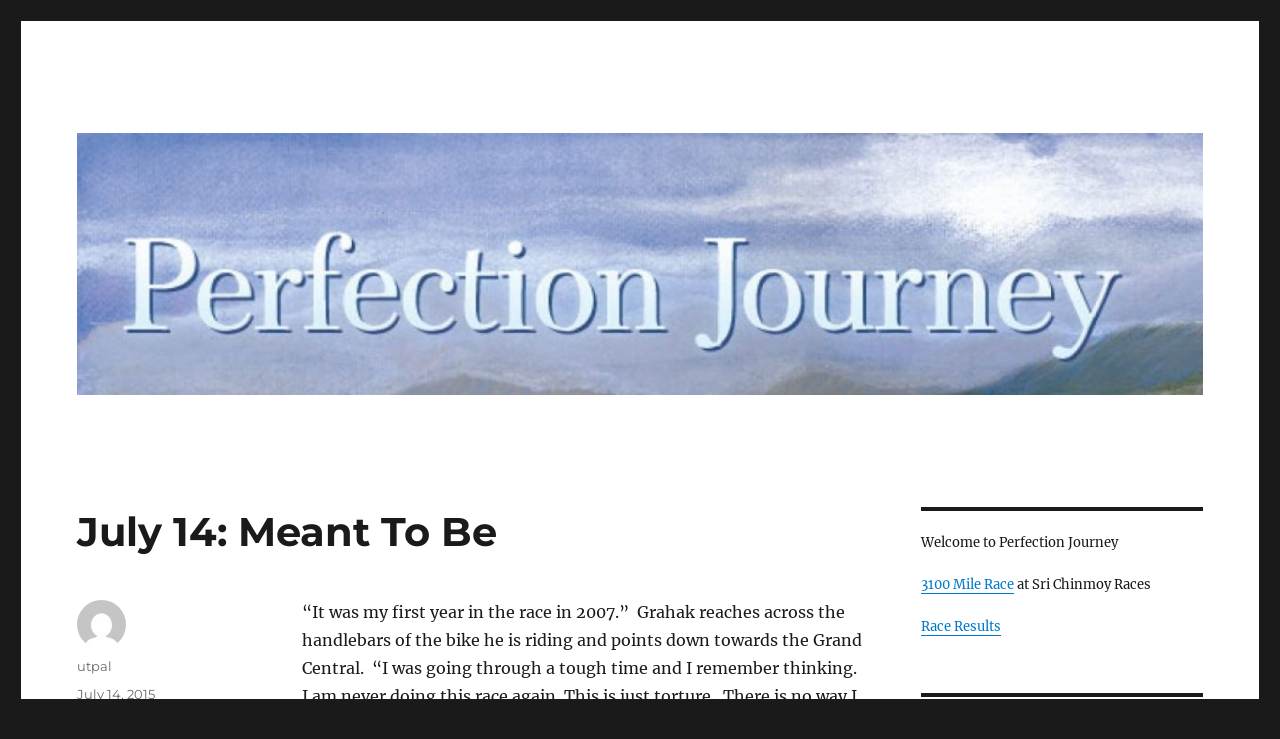

--- FILE ---
content_type: text/html; charset=UTF-8
request_url: https://perfectionjourney.org/2015/07/14/july-14-meant-to-be/
body_size: 16359
content:
<!DOCTYPE html>
<html lang="en-US" class="no-js">
<head>
	<meta charset="UTF-8">
	<meta name="viewport" content="width=device-width, initial-scale=1">
	<link rel="profile" href="https://gmpg.org/xfn/11">
		<link rel="pingback" href="https://perfectionjourney.org/xmlrpc.php">
		<script>(function(html){html.className = html.className.replace(/\bno-js\b/,'js')})(document.documentElement);</script>
<title>July 14: Meant To Be &#8211; Perfection Journey</title>
<meta name='robots' content='max-image-preview:large' />
	<style>img:is([sizes="auto" i], [sizes^="auto," i]) { contain-intrinsic-size: 3000px 1500px }</style>
	<link rel="alternate" type="application/rss+xml" title="Perfection Journey &raquo; Feed" href="https://perfectionjourney.org/feed/" />
<link rel="alternate" type="application/rss+xml" title="Perfection Journey &raquo; Comments Feed" href="https://perfectionjourney.org/comments/feed/" />
<link rel="alternate" type="application/rss+xml" title="Perfection Journey &raquo; July 14: Meant To Be Comments Feed" href="https://perfectionjourney.org/2015/07/14/july-14-meant-to-be/feed/" />
<script>
window._wpemojiSettings = {"baseUrl":"https:\/\/s.w.org\/images\/core\/emoji\/16.0.1\/72x72\/","ext":".png","svgUrl":"https:\/\/s.w.org\/images\/core\/emoji\/16.0.1\/svg\/","svgExt":".svg","source":{"concatemoji":"https:\/\/perfectionjourney.org\/wp-includes\/js\/wp-emoji-release.min.js?ver=6.8.3"}};
/*! This file is auto-generated */
!function(s,n){var o,i,e;function c(e){try{var t={supportTests:e,timestamp:(new Date).valueOf()};sessionStorage.setItem(o,JSON.stringify(t))}catch(e){}}function p(e,t,n){e.clearRect(0,0,e.canvas.width,e.canvas.height),e.fillText(t,0,0);var t=new Uint32Array(e.getImageData(0,0,e.canvas.width,e.canvas.height).data),a=(e.clearRect(0,0,e.canvas.width,e.canvas.height),e.fillText(n,0,0),new Uint32Array(e.getImageData(0,0,e.canvas.width,e.canvas.height).data));return t.every(function(e,t){return e===a[t]})}function u(e,t){e.clearRect(0,0,e.canvas.width,e.canvas.height),e.fillText(t,0,0);for(var n=e.getImageData(16,16,1,1),a=0;a<n.data.length;a++)if(0!==n.data[a])return!1;return!0}function f(e,t,n,a){switch(t){case"flag":return n(e,"\ud83c\udff3\ufe0f\u200d\u26a7\ufe0f","\ud83c\udff3\ufe0f\u200b\u26a7\ufe0f")?!1:!n(e,"\ud83c\udde8\ud83c\uddf6","\ud83c\udde8\u200b\ud83c\uddf6")&&!n(e,"\ud83c\udff4\udb40\udc67\udb40\udc62\udb40\udc65\udb40\udc6e\udb40\udc67\udb40\udc7f","\ud83c\udff4\u200b\udb40\udc67\u200b\udb40\udc62\u200b\udb40\udc65\u200b\udb40\udc6e\u200b\udb40\udc67\u200b\udb40\udc7f");case"emoji":return!a(e,"\ud83e\udedf")}return!1}function g(e,t,n,a){var r="undefined"!=typeof WorkerGlobalScope&&self instanceof WorkerGlobalScope?new OffscreenCanvas(300,150):s.createElement("canvas"),o=r.getContext("2d",{willReadFrequently:!0}),i=(o.textBaseline="top",o.font="600 32px Arial",{});return e.forEach(function(e){i[e]=t(o,e,n,a)}),i}function t(e){var t=s.createElement("script");t.src=e,t.defer=!0,s.head.appendChild(t)}"undefined"!=typeof Promise&&(o="wpEmojiSettingsSupports",i=["flag","emoji"],n.supports={everything:!0,everythingExceptFlag:!0},e=new Promise(function(e){s.addEventListener("DOMContentLoaded",e,{once:!0})}),new Promise(function(t){var n=function(){try{var e=JSON.parse(sessionStorage.getItem(o));if("object"==typeof e&&"number"==typeof e.timestamp&&(new Date).valueOf()<e.timestamp+604800&&"object"==typeof e.supportTests)return e.supportTests}catch(e){}return null}();if(!n){if("undefined"!=typeof Worker&&"undefined"!=typeof OffscreenCanvas&&"undefined"!=typeof URL&&URL.createObjectURL&&"undefined"!=typeof Blob)try{var e="postMessage("+g.toString()+"("+[JSON.stringify(i),f.toString(),p.toString(),u.toString()].join(",")+"));",a=new Blob([e],{type:"text/javascript"}),r=new Worker(URL.createObjectURL(a),{name:"wpTestEmojiSupports"});return void(r.onmessage=function(e){c(n=e.data),r.terminate(),t(n)})}catch(e){}c(n=g(i,f,p,u))}t(n)}).then(function(e){for(var t in e)n.supports[t]=e[t],n.supports.everything=n.supports.everything&&n.supports[t],"flag"!==t&&(n.supports.everythingExceptFlag=n.supports.everythingExceptFlag&&n.supports[t]);n.supports.everythingExceptFlag=n.supports.everythingExceptFlag&&!n.supports.flag,n.DOMReady=!1,n.readyCallback=function(){n.DOMReady=!0}}).then(function(){return e}).then(function(){var e;n.supports.everything||(n.readyCallback(),(e=n.source||{}).concatemoji?t(e.concatemoji):e.wpemoji&&e.twemoji&&(t(e.twemoji),t(e.wpemoji)))}))}((window,document),window._wpemojiSettings);
</script>
<style id='wp-emoji-styles-inline-css'>

	img.wp-smiley, img.emoji {
		display: inline !important;
		border: none !important;
		box-shadow: none !important;
		height: 1em !important;
		width: 1em !important;
		margin: 0 0.07em !important;
		vertical-align: -0.1em !important;
		background: none !important;
		padding: 0 !important;
	}
</style>
<link rel='stylesheet' id='wp-block-library-css' href='https://perfectionjourney.org/wp-includes/css/dist/block-library/style.min.css?ver=6.8.3' media='all' />
<style id='wp-block-library-theme-inline-css'>
.wp-block-audio :where(figcaption){color:#555;font-size:13px;text-align:center}.is-dark-theme .wp-block-audio :where(figcaption){color:#ffffffa6}.wp-block-audio{margin:0 0 1em}.wp-block-code{border:1px solid #ccc;border-radius:4px;font-family:Menlo,Consolas,monaco,monospace;padding:.8em 1em}.wp-block-embed :where(figcaption){color:#555;font-size:13px;text-align:center}.is-dark-theme .wp-block-embed :where(figcaption){color:#ffffffa6}.wp-block-embed{margin:0 0 1em}.blocks-gallery-caption{color:#555;font-size:13px;text-align:center}.is-dark-theme .blocks-gallery-caption{color:#ffffffa6}:root :where(.wp-block-image figcaption){color:#555;font-size:13px;text-align:center}.is-dark-theme :root :where(.wp-block-image figcaption){color:#ffffffa6}.wp-block-image{margin:0 0 1em}.wp-block-pullquote{border-bottom:4px solid;border-top:4px solid;color:currentColor;margin-bottom:1.75em}.wp-block-pullquote cite,.wp-block-pullquote footer,.wp-block-pullquote__citation{color:currentColor;font-size:.8125em;font-style:normal;text-transform:uppercase}.wp-block-quote{border-left:.25em solid;margin:0 0 1.75em;padding-left:1em}.wp-block-quote cite,.wp-block-quote footer{color:currentColor;font-size:.8125em;font-style:normal;position:relative}.wp-block-quote:where(.has-text-align-right){border-left:none;border-right:.25em solid;padding-left:0;padding-right:1em}.wp-block-quote:where(.has-text-align-center){border:none;padding-left:0}.wp-block-quote.is-large,.wp-block-quote.is-style-large,.wp-block-quote:where(.is-style-plain){border:none}.wp-block-search .wp-block-search__label{font-weight:700}.wp-block-search__button{border:1px solid #ccc;padding:.375em .625em}:where(.wp-block-group.has-background){padding:1.25em 2.375em}.wp-block-separator.has-css-opacity{opacity:.4}.wp-block-separator{border:none;border-bottom:2px solid;margin-left:auto;margin-right:auto}.wp-block-separator.has-alpha-channel-opacity{opacity:1}.wp-block-separator:not(.is-style-wide):not(.is-style-dots){width:100px}.wp-block-separator.has-background:not(.is-style-dots){border-bottom:none;height:1px}.wp-block-separator.has-background:not(.is-style-wide):not(.is-style-dots){height:2px}.wp-block-table{margin:0 0 1em}.wp-block-table td,.wp-block-table th{word-break:normal}.wp-block-table :where(figcaption){color:#555;font-size:13px;text-align:center}.is-dark-theme .wp-block-table :where(figcaption){color:#ffffffa6}.wp-block-video :where(figcaption){color:#555;font-size:13px;text-align:center}.is-dark-theme .wp-block-video :where(figcaption){color:#ffffffa6}.wp-block-video{margin:0 0 1em}:root :where(.wp-block-template-part.has-background){margin-bottom:0;margin-top:0;padding:1.25em 2.375em}
</style>
<style id='classic-theme-styles-inline-css'>
/*! This file is auto-generated */
.wp-block-button__link{color:#fff;background-color:#32373c;border-radius:9999px;box-shadow:none;text-decoration:none;padding:calc(.667em + 2px) calc(1.333em + 2px);font-size:1.125em}.wp-block-file__button{background:#32373c;color:#fff;text-decoration:none}
</style>
<style id='global-styles-inline-css'>
:root{--wp--preset--aspect-ratio--square: 1;--wp--preset--aspect-ratio--4-3: 4/3;--wp--preset--aspect-ratio--3-4: 3/4;--wp--preset--aspect-ratio--3-2: 3/2;--wp--preset--aspect-ratio--2-3: 2/3;--wp--preset--aspect-ratio--16-9: 16/9;--wp--preset--aspect-ratio--9-16: 9/16;--wp--preset--color--black: #000000;--wp--preset--color--cyan-bluish-gray: #abb8c3;--wp--preset--color--white: #fff;--wp--preset--color--pale-pink: #f78da7;--wp--preset--color--vivid-red: #cf2e2e;--wp--preset--color--luminous-vivid-orange: #ff6900;--wp--preset--color--luminous-vivid-amber: #fcb900;--wp--preset--color--light-green-cyan: #7bdcb5;--wp--preset--color--vivid-green-cyan: #00d084;--wp--preset--color--pale-cyan-blue: #8ed1fc;--wp--preset--color--vivid-cyan-blue: #0693e3;--wp--preset--color--vivid-purple: #9b51e0;--wp--preset--color--dark-gray: #1a1a1a;--wp--preset--color--medium-gray: #686868;--wp--preset--color--light-gray: #e5e5e5;--wp--preset--color--blue-gray: #4d545c;--wp--preset--color--bright-blue: #007acc;--wp--preset--color--light-blue: #9adffd;--wp--preset--color--dark-brown: #402b30;--wp--preset--color--medium-brown: #774e24;--wp--preset--color--dark-red: #640c1f;--wp--preset--color--bright-red: #ff675f;--wp--preset--color--yellow: #ffef8e;--wp--preset--gradient--vivid-cyan-blue-to-vivid-purple: linear-gradient(135deg,rgba(6,147,227,1) 0%,rgb(155,81,224) 100%);--wp--preset--gradient--light-green-cyan-to-vivid-green-cyan: linear-gradient(135deg,rgb(122,220,180) 0%,rgb(0,208,130) 100%);--wp--preset--gradient--luminous-vivid-amber-to-luminous-vivid-orange: linear-gradient(135deg,rgba(252,185,0,1) 0%,rgba(255,105,0,1) 100%);--wp--preset--gradient--luminous-vivid-orange-to-vivid-red: linear-gradient(135deg,rgba(255,105,0,1) 0%,rgb(207,46,46) 100%);--wp--preset--gradient--very-light-gray-to-cyan-bluish-gray: linear-gradient(135deg,rgb(238,238,238) 0%,rgb(169,184,195) 100%);--wp--preset--gradient--cool-to-warm-spectrum: linear-gradient(135deg,rgb(74,234,220) 0%,rgb(151,120,209) 20%,rgb(207,42,186) 40%,rgb(238,44,130) 60%,rgb(251,105,98) 80%,rgb(254,248,76) 100%);--wp--preset--gradient--blush-light-purple: linear-gradient(135deg,rgb(255,206,236) 0%,rgb(152,150,240) 100%);--wp--preset--gradient--blush-bordeaux: linear-gradient(135deg,rgb(254,205,165) 0%,rgb(254,45,45) 50%,rgb(107,0,62) 100%);--wp--preset--gradient--luminous-dusk: linear-gradient(135deg,rgb(255,203,112) 0%,rgb(199,81,192) 50%,rgb(65,88,208) 100%);--wp--preset--gradient--pale-ocean: linear-gradient(135deg,rgb(255,245,203) 0%,rgb(182,227,212) 50%,rgb(51,167,181) 100%);--wp--preset--gradient--electric-grass: linear-gradient(135deg,rgb(202,248,128) 0%,rgb(113,206,126) 100%);--wp--preset--gradient--midnight: linear-gradient(135deg,rgb(2,3,129) 0%,rgb(40,116,252) 100%);--wp--preset--font-size--small: 13px;--wp--preset--font-size--medium: 20px;--wp--preset--font-size--large: 36px;--wp--preset--font-size--x-large: 42px;--wp--preset--spacing--20: 0.44rem;--wp--preset--spacing--30: 0.67rem;--wp--preset--spacing--40: 1rem;--wp--preset--spacing--50: 1.5rem;--wp--preset--spacing--60: 2.25rem;--wp--preset--spacing--70: 3.38rem;--wp--preset--spacing--80: 5.06rem;--wp--preset--shadow--natural: 6px 6px 9px rgba(0, 0, 0, 0.2);--wp--preset--shadow--deep: 12px 12px 50px rgba(0, 0, 0, 0.4);--wp--preset--shadow--sharp: 6px 6px 0px rgba(0, 0, 0, 0.2);--wp--preset--shadow--outlined: 6px 6px 0px -3px rgba(255, 255, 255, 1), 6px 6px rgba(0, 0, 0, 1);--wp--preset--shadow--crisp: 6px 6px 0px rgba(0, 0, 0, 1);}:where(.is-layout-flex){gap: 0.5em;}:where(.is-layout-grid){gap: 0.5em;}body .is-layout-flex{display: flex;}.is-layout-flex{flex-wrap: wrap;align-items: center;}.is-layout-flex > :is(*, div){margin: 0;}body .is-layout-grid{display: grid;}.is-layout-grid > :is(*, div){margin: 0;}:where(.wp-block-columns.is-layout-flex){gap: 2em;}:where(.wp-block-columns.is-layout-grid){gap: 2em;}:where(.wp-block-post-template.is-layout-flex){gap: 1.25em;}:where(.wp-block-post-template.is-layout-grid){gap: 1.25em;}.has-black-color{color: var(--wp--preset--color--black) !important;}.has-cyan-bluish-gray-color{color: var(--wp--preset--color--cyan-bluish-gray) !important;}.has-white-color{color: var(--wp--preset--color--white) !important;}.has-pale-pink-color{color: var(--wp--preset--color--pale-pink) !important;}.has-vivid-red-color{color: var(--wp--preset--color--vivid-red) !important;}.has-luminous-vivid-orange-color{color: var(--wp--preset--color--luminous-vivid-orange) !important;}.has-luminous-vivid-amber-color{color: var(--wp--preset--color--luminous-vivid-amber) !important;}.has-light-green-cyan-color{color: var(--wp--preset--color--light-green-cyan) !important;}.has-vivid-green-cyan-color{color: var(--wp--preset--color--vivid-green-cyan) !important;}.has-pale-cyan-blue-color{color: var(--wp--preset--color--pale-cyan-blue) !important;}.has-vivid-cyan-blue-color{color: var(--wp--preset--color--vivid-cyan-blue) !important;}.has-vivid-purple-color{color: var(--wp--preset--color--vivid-purple) !important;}.has-black-background-color{background-color: var(--wp--preset--color--black) !important;}.has-cyan-bluish-gray-background-color{background-color: var(--wp--preset--color--cyan-bluish-gray) !important;}.has-white-background-color{background-color: var(--wp--preset--color--white) !important;}.has-pale-pink-background-color{background-color: var(--wp--preset--color--pale-pink) !important;}.has-vivid-red-background-color{background-color: var(--wp--preset--color--vivid-red) !important;}.has-luminous-vivid-orange-background-color{background-color: var(--wp--preset--color--luminous-vivid-orange) !important;}.has-luminous-vivid-amber-background-color{background-color: var(--wp--preset--color--luminous-vivid-amber) !important;}.has-light-green-cyan-background-color{background-color: var(--wp--preset--color--light-green-cyan) !important;}.has-vivid-green-cyan-background-color{background-color: var(--wp--preset--color--vivid-green-cyan) !important;}.has-pale-cyan-blue-background-color{background-color: var(--wp--preset--color--pale-cyan-blue) !important;}.has-vivid-cyan-blue-background-color{background-color: var(--wp--preset--color--vivid-cyan-blue) !important;}.has-vivid-purple-background-color{background-color: var(--wp--preset--color--vivid-purple) !important;}.has-black-border-color{border-color: var(--wp--preset--color--black) !important;}.has-cyan-bluish-gray-border-color{border-color: var(--wp--preset--color--cyan-bluish-gray) !important;}.has-white-border-color{border-color: var(--wp--preset--color--white) !important;}.has-pale-pink-border-color{border-color: var(--wp--preset--color--pale-pink) !important;}.has-vivid-red-border-color{border-color: var(--wp--preset--color--vivid-red) !important;}.has-luminous-vivid-orange-border-color{border-color: var(--wp--preset--color--luminous-vivid-orange) !important;}.has-luminous-vivid-amber-border-color{border-color: var(--wp--preset--color--luminous-vivid-amber) !important;}.has-light-green-cyan-border-color{border-color: var(--wp--preset--color--light-green-cyan) !important;}.has-vivid-green-cyan-border-color{border-color: var(--wp--preset--color--vivid-green-cyan) !important;}.has-pale-cyan-blue-border-color{border-color: var(--wp--preset--color--pale-cyan-blue) !important;}.has-vivid-cyan-blue-border-color{border-color: var(--wp--preset--color--vivid-cyan-blue) !important;}.has-vivid-purple-border-color{border-color: var(--wp--preset--color--vivid-purple) !important;}.has-vivid-cyan-blue-to-vivid-purple-gradient-background{background: var(--wp--preset--gradient--vivid-cyan-blue-to-vivid-purple) !important;}.has-light-green-cyan-to-vivid-green-cyan-gradient-background{background: var(--wp--preset--gradient--light-green-cyan-to-vivid-green-cyan) !important;}.has-luminous-vivid-amber-to-luminous-vivid-orange-gradient-background{background: var(--wp--preset--gradient--luminous-vivid-amber-to-luminous-vivid-orange) !important;}.has-luminous-vivid-orange-to-vivid-red-gradient-background{background: var(--wp--preset--gradient--luminous-vivid-orange-to-vivid-red) !important;}.has-very-light-gray-to-cyan-bluish-gray-gradient-background{background: var(--wp--preset--gradient--very-light-gray-to-cyan-bluish-gray) !important;}.has-cool-to-warm-spectrum-gradient-background{background: var(--wp--preset--gradient--cool-to-warm-spectrum) !important;}.has-blush-light-purple-gradient-background{background: var(--wp--preset--gradient--blush-light-purple) !important;}.has-blush-bordeaux-gradient-background{background: var(--wp--preset--gradient--blush-bordeaux) !important;}.has-luminous-dusk-gradient-background{background: var(--wp--preset--gradient--luminous-dusk) !important;}.has-pale-ocean-gradient-background{background: var(--wp--preset--gradient--pale-ocean) !important;}.has-electric-grass-gradient-background{background: var(--wp--preset--gradient--electric-grass) !important;}.has-midnight-gradient-background{background: var(--wp--preset--gradient--midnight) !important;}.has-small-font-size{font-size: var(--wp--preset--font-size--small) !important;}.has-medium-font-size{font-size: var(--wp--preset--font-size--medium) !important;}.has-large-font-size{font-size: var(--wp--preset--font-size--large) !important;}.has-x-large-font-size{font-size: var(--wp--preset--font-size--x-large) !important;}
:where(.wp-block-post-template.is-layout-flex){gap: 1.25em;}:where(.wp-block-post-template.is-layout-grid){gap: 1.25em;}
:where(.wp-block-columns.is-layout-flex){gap: 2em;}:where(.wp-block-columns.is-layout-grid){gap: 2em;}
:root :where(.wp-block-pullquote){font-size: 1.5em;line-height: 1.6;}
</style>
<link rel='stylesheet' id='twentysixteen-fonts-css' href='https://perfectionjourney.org/wp-content/themes/twentysixteen/fonts/merriweather-plus-montserrat-plus-inconsolata.css?ver=20230328' media='all' />
<link rel='stylesheet' id='genericons-css' href='https://perfectionjourney.org/wp-content/themes/twentysixteen/genericons/genericons.css?ver=20201208' media='all' />
<link rel='stylesheet' id='twentysixteen-style-css' href='https://perfectionjourney.org/wp-content/themes/twentysixteen/style.css?ver=20230328' media='all' />
<link rel='stylesheet' id='twentysixteen-block-style-css' href='https://perfectionjourney.org/wp-content/themes/twentysixteen/css/blocks.css?ver=20230206' media='all' />
<!--[if lt IE 10]>
<link rel='stylesheet' id='twentysixteen-ie-css' href='https://perfectionjourney.org/wp-content/themes/twentysixteen/css/ie.css?ver=20170530' media='all' />
<![endif]-->
<!--[if lt IE 9]>
<link rel='stylesheet' id='twentysixteen-ie8-css' href='https://perfectionjourney.org/wp-content/themes/twentysixteen/css/ie8.css?ver=20170530' media='all' />
<![endif]-->
<!--[if lt IE 8]>
<link rel='stylesheet' id='twentysixteen-ie7-css' href='https://perfectionjourney.org/wp-content/themes/twentysixteen/css/ie7.css?ver=20170530' media='all' />
<![endif]-->
<!--[if lt IE 9]>
<script src="https://perfectionjourney.org/wp-content/themes/twentysixteen/js/html5.js?ver=3.7.3" id="twentysixteen-html5-js"></script>
<![endif]-->
<script src="https://perfectionjourney.org/wp-includes/js/jquery/jquery.min.js?ver=3.7.1" id="jquery-core-js"></script>
<script src="https://perfectionjourney.org/wp-includes/js/jquery/jquery-migrate.min.js?ver=3.4.1" id="jquery-migrate-js"></script>
<link rel="https://api.w.org/" href="https://perfectionjourney.org/wp-json/" /><link rel="alternate" title="JSON" type="application/json" href="https://perfectionjourney.org/wp-json/wp/v2/posts/45566" /><link rel="EditURI" type="application/rsd+xml" title="RSD" href="https://perfectionjourney.org/xmlrpc.php?rsd" />
<meta name="generator" content="WordPress 6.8.3" />
<link rel="canonical" href="https://perfectionjourney.org/2015/07/14/july-14-meant-to-be/" />
<link rel='shortlink' href='https://perfectionjourney.org/?p=45566' />
<link rel="alternate" title="oEmbed (JSON)" type="application/json+oembed" href="https://perfectionjourney.org/wp-json/oembed/1.0/embed?url=https%3A%2F%2Fperfectionjourney.org%2F2015%2F07%2F14%2Fjuly-14-meant-to-be%2F" />
<link rel="alternate" title="oEmbed (XML)" type="text/xml+oembed" href="https://perfectionjourney.org/wp-json/oembed/1.0/embed?url=https%3A%2F%2Fperfectionjourney.org%2F2015%2F07%2F14%2Fjuly-14-meant-to-be%2F&#038;format=xml" />
		<script type="text/javascript">
			var _statcounter = _statcounter || [];
			_statcounter.push({"tags": {"author": "utpal"}});
		</script>
				<style type="text/css" id="twentysixteen-header-css">
		.site-branding {
			margin: 0 auto 0 0;
		}

		.site-branding .site-title,
		.site-description {
			clip: rect(1px, 1px, 1px, 1px);
			position: absolute;
		}
		</style>
		</head>

<body class="wp-singular post-template-default single single-post postid-45566 single-format-standard wp-embed-responsive wp-theme-twentysixteen group-blog">
<div id="page" class="site">
	<div class="site-inner">
		<a class="skip-link screen-reader-text" href="#content">
			Skip to content		</a>

		<header id="masthead" class="site-header">
			<div class="site-header-main">
				<div class="site-branding">
					
											<p class="site-title"><a href="https://perfectionjourney.org/" rel="home">Perfection Journey</a></p>
												<p class="site-description">Perfection Journey</p>
									</div><!-- .site-branding -->

							</div><!-- .site-header-main -->

											<div class="header-image">
					<a href="https://perfectionjourney.org/" rel="home">
						<img src="https://perfectionjourney.org/wp-content/uploads/2011/09/cropped-cropped-perfection-journey-masthead-45.jpg" srcset="https://perfectionjourney.org/wp-content/uploads/2011/09/cropped-cropped-perfection-journey-masthead-45.jpg 1200w, https://perfectionjourney.org/wp-content/uploads/2011/09/cropped-cropped-perfection-journey-masthead-45-768x179.jpg 768w" sizes="(max-width: 709px) 85vw, (max-width: 909px) 81vw, (max-width: 1362px) 88vw, 1200px" width="1200" height="279" alt="Perfection Journey" />
					</a>
				</div><!-- .header-image -->
					</header><!-- .site-header -->

		<div id="content" class="site-content">

<div id="primary" class="content-area">
	<main id="main" class="site-main">
		
<article id="post-45566" class="post-45566 post type-post status-publish format-standard hentry category-3100-mile-race-2015 tag-meditation tag-multi-day tag-photos tag-runners tag-self-transcendence-3100-mile-race tag-sri-chinmoy">
	<header class="entry-header">
		<h1 class="entry-title">July 14: Meant To Be</h1>	</header><!-- .entry-header -->

	
	
	<div class="entry-content">
		<p>&#8220;It was my first year in the race in 2007.&#8221;  Grahak reaches across the handlebars of the bike he is riding and points down towards the Grand Central.  &#8220;I was going through a tough time and I remember thinking.  I am never doing this race again. This is just torture.  There is no way I am doing it again.  I can&#8217;t wait to finish and get it over and done with.&#8221;</p>
<p><strong><em>*Click on the Picture Below to See Day 31 Movie</em></strong>&#8230;&#8230;.<strong>You will Go to Dropbox.  Than Click on Open Box top right:</strong></p>
<p><a href="https://www.dropbox.com/s/i8xgm89ic73fmow/Day31.mp4?dl=0"><img fetchpriority="high" decoding="async" class="aligncenter size-full wp-image-45570" src="https://perfectionjourney.org/wp-content/uploads/2015/07/grahak-good.jpg" alt="grahak-good" width="770" height="498" srcset="https://perfectionjourney.org/wp-content/uploads/2015/07/grahak-good.jpg 770w, https://perfectionjourney.org/wp-content/uploads/2015/07/grahak-good-150x97.jpg 150w, https://perfectionjourney.org/wp-content/uploads/2015/07/grahak-good-300x194.jpg 300w, https://perfectionjourney.org/wp-content/uploads/2015/07/grahak-good-550x356.jpg 550w" sizes="(max-width: 709px) 85vw, (max-width: 909px) 67vw, (max-width: 984px) 61vw, (max-width: 1362px) 45vw, 600px" /></a></p>
<p>Than the next thing he knew a car carrying Sri Chinmoy pulled up beside him.  &#8220;Normally Guru would quietly and soulfully give you prasad.  Just as I was thinking this Vinaya mounted the curb.  It was really aggressive driving.&#8221;  Than Grahak points once more to the spot.</p>
<p>&#8220;Guru gave me prasad.  He didn&#8217;t say anything, but immediately it took away all my troubles, and mental difficulties I was having that day.&#8221;</p>
<p>Of course Grahak did not only came back again in 2008 and ran faster than he had the previous year, he also came back in 2009 and set the 4th fastest time ever in the race. So his return to the race this year after 5 years was no small thing.  He wanted to once again transcend himself and run a good 3100.</p>
<p><img decoding="async" class="aligncenter size-full wp-image-45574" src="https://perfectionjourney.org/wp-content/uploads/2015/07/grahak-ashprihanal1.jpg" alt="grahak-ashprihanal" width="770" height="678" srcset="https://perfectionjourney.org/wp-content/uploads/2015/07/grahak-ashprihanal1.jpg 770w, https://perfectionjourney.org/wp-content/uploads/2015/07/grahak-ashprihanal1-150x132.jpg 150w, https://perfectionjourney.org/wp-content/uploads/2015/07/grahak-ashprihanal1-300x264.jpg 300w, https://perfectionjourney.org/wp-content/uploads/2015/07/grahak-ashprihanal1-550x484.jpg 550w" sizes="(max-width: 709px) 85vw, (max-width: 909px) 67vw, (max-width: 984px) 61vw, (max-width: 1362px) 45vw, 600px" /></p>
<p>The 3100 though does not bestow its blessings or its pains in ways that can be easily predicted or that we can expect.  16 days ago Grahak&#8217;s race came off the rails when his bad hip became too much of burden for him to continue to run.</p>
<p>In the period since then, he has had a chance to heal a little and reflect a lot.  In a way that certainly he wouldn&#8217;t have predicted he instead has discovered a new role for himself at the race this year.  Grahak has found that by helping others achieve their best he may be finding some unexpected self transcendence as well.</p>
<p>&#8220;I am so grateful I can help Ashprihanal.  It is still tough.  Sometimes I think, O I should have kept going.  Or I wish I was still running.  These sort of things, but the past is dust.&#8221;</p>
<p><img decoding="async" class="aligncenter size-full wp-image-45575" src="https://perfectionjourney.org/wp-content/uploads/2015/07/grahak.jpg" alt="grahak" width="770" height="497" srcset="https://perfectionjourney.org/wp-content/uploads/2015/07/grahak.jpg 770w, https://perfectionjourney.org/wp-content/uploads/2015/07/grahak-150x97.jpg 150w, https://perfectionjourney.org/wp-content/uploads/2015/07/grahak-300x194.jpg 300w, https://perfectionjourney.org/wp-content/uploads/2015/07/grahak-550x355.jpg 550w" sizes="(max-width: 709px) 85vw, (max-width: 909px) 67vw, (max-width: 984px) 61vw, (max-width: 1362px) 45vw, 600px" /></p>
<p>Grahak is extremely modest when discussing how much aid he is really providing to Ashprihanal in his quest to break the record.  To nearly everyone else though his presence is the absolute key to Ashprihanals success.</p>
<p>&#8220;He is pretty low maintenance.  Sometimes I think I have helped him when he has felt really sleepy.  I think he likes it on his break, he likes to have a little chat.  It relaxes him a little bit.  He had some goals this race that he was determined to achieve.  I am just a bonus.  Maybe it gives him a bit of a boost.  A lap extra a day.  Who knows, he would still be doing what he is doing.&#8221;</p>
<p><img loading="lazy" decoding="async" class="aligncenter size-full wp-image-45573" src="https://perfectionjourney.org/wp-content/uploads/2015/07/flower-grahak.jpg" alt="flower-grahak" width="770" height="500" srcset="https://perfectionjourney.org/wp-content/uploads/2015/07/flower-grahak.jpg 770w, https://perfectionjourney.org/wp-content/uploads/2015/07/flower-grahak-150x97.jpg 150w, https://perfectionjourney.org/wp-content/uploads/2015/07/flower-grahak-300x195.jpg 300w, https://perfectionjourney.org/wp-content/uploads/2015/07/flower-grahak-550x357.jpg 550w" sizes="auto, (max-width: 709px) 85vw, (max-width: 909px) 67vw, (max-width: 984px) 61vw, (max-width: 1362px) 45vw, 600px" /></p>
<p>&#8220;I guess it was meant to be.  I wanted to come and try and do the race. It didn&#8217;t work out.  It is really easy to get depressed and I was definitely heading that way. I was pretty lucky when the opportunity came to help Ashprihanal.&#8221;</p>
<p><strong><em>Click to Play Interview:</em></strong></p>
<p><a href="https://perfectionjourney.org/wp-content/uploads/2015/07/grahak.mp3">grahak</a></p>
<p><span id="more-45566"></span>Ashprihanal arrives after once again having a good day of 75 miles.</p>
<p><img loading="lazy" decoding="async" class="aligncenter size-full wp-image-45577" src="https://perfectionjourney.org/wp-content/uploads/2015/07/pre-ashprihanal2.jpg" alt="pre-ashprihanal" width="770" height="479" srcset="https://perfectionjourney.org/wp-content/uploads/2015/07/pre-ashprihanal2.jpg 770w, https://perfectionjourney.org/wp-content/uploads/2015/07/pre-ashprihanal2-150x93.jpg 150w, https://perfectionjourney.org/wp-content/uploads/2015/07/pre-ashprihanal2-300x187.jpg 300w, https://perfectionjourney.org/wp-content/uploads/2015/07/pre-ashprihanal2-550x342.jpg 550w" sizes="auto, (max-width: 709px) 85vw, (max-width: 909px) 67vw, (max-width: 984px) 61vw, (max-width: 1362px) 45vw, 600px" /></p>
<p>They are supposed to pave the road today so the vans are pulled off out of the way.</p>
<p><img loading="lazy" decoding="async" class="aligncenter size-full wp-image-45578" src="https://perfectionjourney.org/wp-content/uploads/2015/07/pre-kaneenika7.jpg" alt="pre-kaneenika" width="770" height="494" srcset="https://perfectionjourney.org/wp-content/uploads/2015/07/pre-kaneenika7.jpg 770w, https://perfectionjourney.org/wp-content/uploads/2015/07/pre-kaneenika7-150x96.jpg 150w, https://perfectionjourney.org/wp-content/uploads/2015/07/pre-kaneenika7-300x192.jpg 300w, https://perfectionjourney.org/wp-content/uploads/2015/07/pre-kaneenika7-550x353.jpg 550w" sizes="auto, (max-width: 709px) 85vw, (max-width: 909px) 67vw, (max-width: 984px) 61vw, (max-width: 1362px) 45vw, 600px" /></p>
<p>It will be a warm day with high humidity.  Mostly overcast showers come briefly in the early afternoon.</p>
<p><img loading="lazy" decoding="async" class="aligncenter size-full wp-image-45579" src="https://perfectionjourney.org/wp-content/uploads/2015/07/pre-clock11.jpg" alt="pre-clock" width="770" height="468" srcset="https://perfectionjourney.org/wp-content/uploads/2015/07/pre-clock11.jpg 770w, https://perfectionjourney.org/wp-content/uploads/2015/07/pre-clock11-150x91.jpg 150w, https://perfectionjourney.org/wp-content/uploads/2015/07/pre-clock11-300x182.jpg 300w, https://perfectionjourney.org/wp-content/uploads/2015/07/pre-clock11-550x334.jpg 550w" sizes="auto, (max-width: 709px) 85vw, (max-width: 909px) 67vw, (max-width: 984px) 61vw, (max-width: 1362px) 45vw, 600px" /></p>
<p>Start Day 31</p>
<p><img loading="lazy" decoding="async" class="aligncenter size-full wp-image-45580" src="https://perfectionjourney.org/wp-content/uploads/2015/07/start12.jpg" alt="start" width="770" height="559" srcset="https://perfectionjourney.org/wp-content/uploads/2015/07/start12.jpg 770w, https://perfectionjourney.org/wp-content/uploads/2015/07/start12-150x109.jpg 150w, https://perfectionjourney.org/wp-content/uploads/2015/07/start12-300x218.jpg 300w, https://perfectionjourney.org/wp-content/uploads/2015/07/start12-550x399.jpg 550w" sizes="auto, (max-width: 709px) 85vw, (max-width: 909px) 67vw, (max-width: 984px) 61vw, (max-width: 1362px) 45vw, 600px" /></p>
<p>Ashprihanal now has 2304 miles.</p>
<p><img loading="lazy" decoding="async" class="aligncenter size-full wp-image-45581" src="https://perfectionjourney.org/wp-content/uploads/2015/07/flower-ashprihanal23.jpg" alt="flower-ashprihanal2" width="770" height="1339" srcset="https://perfectionjourney.org/wp-content/uploads/2015/07/flower-ashprihanal23.jpg 770w, https://perfectionjourney.org/wp-content/uploads/2015/07/flower-ashprihanal23-115x200.jpg 115w, https://perfectionjourney.org/wp-content/uploads/2015/07/flower-ashprihanal23-173x300.jpg 173w, https://perfectionjourney.org/wp-content/uploads/2015/07/flower-ashprihanal23-374x650.jpg 374w" sizes="auto, (max-width: 709px) 85vw, (max-width: 909px) 67vw, (max-width: 984px) 61vw, (max-width: 1362px) 45vw, 600px" /></p>
<p>The help that Grahak offers is not a small thing.</p>
<p><img loading="lazy" decoding="async" class="aligncenter size-full wp-image-45582" src="https://perfectionjourney.org/wp-content/uploads/2015/07/ashprihanal-good.jpg" alt="ashprihanal-good" width="770" height="593" srcset="https://perfectionjourney.org/wp-content/uploads/2015/07/ashprihanal-good.jpg 770w, https://perfectionjourney.org/wp-content/uploads/2015/07/ashprihanal-good-150x116.jpg 150w, https://perfectionjourney.org/wp-content/uploads/2015/07/ashprihanal-good-300x231.jpg 300w, https://perfectionjourney.org/wp-content/uploads/2015/07/ashprihanal-good-550x424.jpg 550w" sizes="auto, (max-width: 709px) 85vw, (max-width: 909px) 67vw, (max-width: 984px) 61vw, (max-width: 1362px) 45vw, 600px" /></p>
<p>There are more than enough distractions already on the course.</p>
<p><img loading="lazy" decoding="async" class="aligncenter size-full wp-image-45583" src="https://perfectionjourney.org/wp-content/uploads/2015/07/ashprihanal7.jpg" alt="ashprihanal" width="770" height="714" srcset="https://perfectionjourney.org/wp-content/uploads/2015/07/ashprihanal7.jpg 770w, https://perfectionjourney.org/wp-content/uploads/2015/07/ashprihanal7-150x139.jpg 150w, https://perfectionjourney.org/wp-content/uploads/2015/07/ashprihanal7-300x278.jpg 300w, https://perfectionjourney.org/wp-content/uploads/2015/07/ashprihanal7-550x510.jpg 550w" sizes="auto, (max-width: 709px) 85vw, (max-width: 909px) 67vw, (max-width: 984px) 61vw, (max-width: 1362px) 45vw, 600px" /></p>
<p>Some distractions help.  The skit this morning is that Ashprihanal&#8217;s banana has to go see a Doctor.</p>
<p><em>It is now peeling well.</em></p>
<p><img loading="lazy" decoding="async" class="aligncenter size-full wp-image-45584" src="https://perfectionjourney.org/wp-content/uploads/2015/07/grahak-play1.jpg" alt="grahak-play" width="770" height="427" srcset="https://perfectionjourney.org/wp-content/uploads/2015/07/grahak-play1.jpg 770w, https://perfectionjourney.org/wp-content/uploads/2015/07/grahak-play1-150x83.jpg 150w, https://perfectionjourney.org/wp-content/uploads/2015/07/grahak-play1-300x166.jpg 300w, https://perfectionjourney.org/wp-content/uploads/2015/07/grahak-play1-550x305.jpg 550w" sizes="auto, (max-width: 709px) 85vw, (max-width: 909px) 67vw, (max-width: 984px) 61vw, (max-width: 1362px) 45vw, 600px" /></p>
<p>Galya had 71 miles yesterday.</p>
<p><img loading="lazy" decoding="async" class="aligncenter size-full wp-image-45585" src="https://perfectionjourney.org/wp-content/uploads/2015/07/flower-galya5.jpg" alt="flower-galya" width="770" height="1151" srcset="https://perfectionjourney.org/wp-content/uploads/2015/07/flower-galya5.jpg 770w, https://perfectionjourney.org/wp-content/uploads/2015/07/flower-galya5-134x200.jpg 134w, https://perfectionjourney.org/wp-content/uploads/2015/07/flower-galya5-201x300.jpg 201w, https://perfectionjourney.org/wp-content/uploads/2015/07/flower-galya5-435x650.jpg 435w" sizes="auto, (max-width: 709px) 85vw, (max-width: 909px) 67vw, (max-width: 984px) 61vw, (max-width: 1362px) 45vw, 600px" /></p>
<p>Galya now has 2166 miles and is doing extremely well.</p>
<p><img loading="lazy" decoding="async" class="aligncenter size-full wp-image-45586" src="https://perfectionjourney.org/wp-content/uploads/2015/07/galya31.jpg" alt="galya3" width="770" height="804" srcset="https://perfectionjourney.org/wp-content/uploads/2015/07/galya31.jpg 770w, https://perfectionjourney.org/wp-content/uploads/2015/07/galya31-150x157.jpg 150w, https://perfectionjourney.org/wp-content/uploads/2015/07/galya31-287x300.jpg 287w, https://perfectionjourney.org/wp-content/uploads/2015/07/galya31-550x574.jpg 550w" sizes="auto, (max-width: 709px) 85vw, (max-width: 909px) 67vw, (max-width: 984px) 61vw, (max-width: 1362px) 45vw, 600px" /></p>
<p>Vasu had a terrific day with 72 miles.</p>
<p><img loading="lazy" decoding="async" class="aligncenter size-full wp-image-45587" src="https://perfectionjourney.org/wp-content/uploads/2015/07/flower-vasu5.jpg" alt="flower-vasu" width="770" height="548" srcset="https://perfectionjourney.org/wp-content/uploads/2015/07/flower-vasu5.jpg 770w, https://perfectionjourney.org/wp-content/uploads/2015/07/flower-vasu5-150x107.jpg 150w, https://perfectionjourney.org/wp-content/uploads/2015/07/flower-vasu5-300x214.jpg 300w, https://perfectionjourney.org/wp-content/uploads/2015/07/flower-vasu5-550x391.jpg 550w" sizes="auto, (max-width: 709px) 85vw, (max-width: 909px) 67vw, (max-width: 984px) 61vw, (max-width: 1362px) 45vw, 600px" /></p>
<p>He now has 2078 miles.</p>
<p><img loading="lazy" decoding="async" class="aligncenter size-full wp-image-45588" src="https://perfectionjourney.org/wp-content/uploads/2015/07/vasu23.jpg" alt="vasu2" width="770" height="602" srcset="https://perfectionjourney.org/wp-content/uploads/2015/07/vasu23.jpg 770w, https://perfectionjourney.org/wp-content/uploads/2015/07/vasu23-150x117.jpg 150w, https://perfectionjourney.org/wp-content/uploads/2015/07/vasu23-300x235.jpg 300w, https://perfectionjourney.org/wp-content/uploads/2015/07/vasu23-550x430.jpg 550w" sizes="auto, (max-width: 709px) 85vw, (max-width: 909px) 67vw, (max-width: 984px) 61vw, (max-width: 1362px) 45vw, 600px" /></p>
<p>Yuri had 67 miles yesterday.</p>
<p><img loading="lazy" decoding="async" class="aligncenter size-full wp-image-45589" src="https://perfectionjourney.org/wp-content/uploads/2015/07/flower-yuri6.jpg" alt="flower-yuri" width="770" height="565" srcset="https://perfectionjourney.org/wp-content/uploads/2015/07/flower-yuri6.jpg 770w, https://perfectionjourney.org/wp-content/uploads/2015/07/flower-yuri6-150x110.jpg 150w, https://perfectionjourney.org/wp-content/uploads/2015/07/flower-yuri6-300x220.jpg 300w, https://perfectionjourney.org/wp-content/uploads/2015/07/flower-yuri6-550x404.jpg 550w" sizes="auto, (max-width: 709px) 85vw, (max-width: 909px) 67vw, (max-width: 984px) 61vw, (max-width: 1362px) 45vw, 600px" /></p>
<p>Yuri has 2047 miles</p>
<p><img loading="lazy" decoding="async" class="aligncenter size-full wp-image-45590" src="https://perfectionjourney.org/wp-content/uploads/2015/07/yuri4.jpg" alt="yuri4" width="770" height="557" srcset="https://perfectionjourney.org/wp-content/uploads/2015/07/yuri4.jpg 770w, https://perfectionjourney.org/wp-content/uploads/2015/07/yuri4-150x109.jpg 150w, https://perfectionjourney.org/wp-content/uploads/2015/07/yuri4-300x217.jpg 300w, https://perfectionjourney.org/wp-content/uploads/2015/07/yuri4-550x398.jpg 550w" sizes="auto, (max-width: 709px) 85vw, (max-width: 909px) 67vw, (max-width: 984px) 61vw, (max-width: 1362px) 45vw, 600px" /></p>
<p>Blessed by light</p>
<p><img loading="lazy" decoding="async" class="aligncenter size-full wp-image-45591" src="https://perfectionjourney.org/wp-content/uploads/2015/07/flower46.jpg" alt="flower4" width="770" height="529" srcset="https://perfectionjourney.org/wp-content/uploads/2015/07/flower46.jpg 770w, https://perfectionjourney.org/wp-content/uploads/2015/07/flower46-150x103.jpg 150w, https://perfectionjourney.org/wp-content/uploads/2015/07/flower46-300x206.jpg 300w, https://perfectionjourney.org/wp-content/uploads/2015/07/flower46-550x378.jpg 550w" sizes="auto, (max-width: 709px) 85vw, (max-width: 909px) 67vw, (max-width: 984px) 61vw, (max-width: 1362px) 45vw, 600px" /></p>
<p>For a daughter back home in Kazakhstan following the race.</p>
<p><img loading="lazy" decoding="async" class="aligncenter size-full wp-image-45592" src="https://perfectionjourney.org/wp-content/uploads/2015/07/camp-counting2.jpg" alt="camp-counting2" width="770" height="468" srcset="https://perfectionjourney.org/wp-content/uploads/2015/07/camp-counting2.jpg 770w, https://perfectionjourney.org/wp-content/uploads/2015/07/camp-counting2-150x91.jpg 150w, https://perfectionjourney.org/wp-content/uploads/2015/07/camp-counting2-300x182.jpg 300w, https://perfectionjourney.org/wp-content/uploads/2015/07/camp-counting2-550x334.jpg 550w" sizes="auto, (max-width: 709px) 85vw, (max-width: 909px) 67vw, (max-width: 984px) 61vw, (max-width: 1362px) 45vw, 600px" /></p>
<p>The best view</p>
<p><img loading="lazy" decoding="async" class="aligncenter size-full wp-image-45593" src="https://perfectionjourney.org/wp-content/uploads/2015/07/bird1.jpg" alt="bird" width="770" height="664" srcset="https://perfectionjourney.org/wp-content/uploads/2015/07/bird1.jpg 770w, https://perfectionjourney.org/wp-content/uploads/2015/07/bird1-150x129.jpg 150w, https://perfectionjourney.org/wp-content/uploads/2015/07/bird1-300x259.jpg 300w, https://perfectionjourney.org/wp-content/uploads/2015/07/bird1-550x474.jpg 550w" sizes="auto, (max-width: 709px) 85vw, (max-width: 909px) 67vw, (max-width: 984px) 61vw, (max-width: 1362px) 45vw, 600px" /></p>
<p>Atmavir continues to do well.  He had 69 miles yesterday.</p>
<p><img loading="lazy" decoding="async" class="aligncenter size-full wp-image-45594" src="https://perfectionjourney.org/wp-content/uploads/2015/07/flower-atmavir6.jpg" alt="flower-atmavir" width="770" height="623" srcset="https://perfectionjourney.org/wp-content/uploads/2015/07/flower-atmavir6.jpg 770w, https://perfectionjourney.org/wp-content/uploads/2015/07/flower-atmavir6-150x121.jpg 150w, https://perfectionjourney.org/wp-content/uploads/2015/07/flower-atmavir6-300x243.jpg 300w, https://perfectionjourney.org/wp-content/uploads/2015/07/flower-atmavir6-550x445.jpg 550w" sizes="auto, (max-width: 709px) 85vw, (max-width: 909px) 67vw, (max-width: 984px) 61vw, (max-width: 1362px) 45vw, 600px" /></p>
<p>He has 1960 miles</p>
<p><img loading="lazy" decoding="async" class="aligncenter size-full wp-image-45595" src="https://perfectionjourney.org/wp-content/uploads/2015/07/atmavir24.jpg" alt="atmavir2" width="770" height="708" srcset="https://perfectionjourney.org/wp-content/uploads/2015/07/atmavir24.jpg 770w, https://perfectionjourney.org/wp-content/uploads/2015/07/atmavir24-150x138.jpg 150w, https://perfectionjourney.org/wp-content/uploads/2015/07/atmavir24-300x276.jpg 300w, https://perfectionjourney.org/wp-content/uploads/2015/07/atmavir24-550x506.jpg 550w" sizes="auto, (max-width: 709px) 85vw, (max-width: 909px) 67vw, (max-width: 984px) 61vw, (max-width: 1362px) 45vw, 600px" /></p>
<p>The way is clear for him.</p>
<p><img loading="lazy" decoding="async" class="aligncenter size-full wp-image-45596" src="https://perfectionjourney.org/wp-content/uploads/2015/07/atmavir-wide.jpg" alt="atmavir-wide" width="770" height="481" srcset="https://perfectionjourney.org/wp-content/uploads/2015/07/atmavir-wide.jpg 770w, https://perfectionjourney.org/wp-content/uploads/2015/07/atmavir-wide-150x94.jpg 150w, https://perfectionjourney.org/wp-content/uploads/2015/07/atmavir-wide-300x187.jpg 300w, https://perfectionjourney.org/wp-content/uploads/2015/07/atmavir-wide-550x344.jpg 550w" sizes="auto, (max-width: 709px) 85vw, (max-width: 909px) 67vw, (max-width: 984px) 61vw, (max-width: 1362px) 45vw, 600px" /></p>
<p>Surasa had 63 miles yesterday.</p>
<p><img loading="lazy" decoding="async" class="aligncenter size-full wp-image-45597" src="https://perfectionjourney.org/wp-content/uploads/2015/07/flower-surasa11.jpg" alt="flower surasa" width="770" height="623" srcset="https://perfectionjourney.org/wp-content/uploads/2015/07/flower-surasa11.jpg 770w, https://perfectionjourney.org/wp-content/uploads/2015/07/flower-surasa11-150x121.jpg 150w, https://perfectionjourney.org/wp-content/uploads/2015/07/flower-surasa11-300x243.jpg 300w, https://perfectionjourney.org/wp-content/uploads/2015/07/flower-surasa11-550x445.jpg 550w" sizes="auto, (max-width: 709px) 85vw, (max-width: 909px) 67vw, (max-width: 984px) 61vw, (max-width: 1362px) 45vw, 600px" /></p>
<p>Surasa now has 1859 miles.</p>
<p><img loading="lazy" decoding="async" class="aligncenter size-full wp-image-45598" src="https://perfectionjourney.org/wp-content/uploads/2015/07/surasa10.jpg" alt="surasa" width="770" height="695" srcset="https://perfectionjourney.org/wp-content/uploads/2015/07/surasa10.jpg 770w, https://perfectionjourney.org/wp-content/uploads/2015/07/surasa10-150x135.jpg 150w, https://perfectionjourney.org/wp-content/uploads/2015/07/surasa10-300x271.jpg 300w, https://perfectionjourney.org/wp-content/uploads/2015/07/surasa10-550x496.jpg 550w" sizes="auto, (max-width: 709px) 85vw, (max-width: 909px) 67vw, (max-width: 984px) 61vw, (max-width: 1362px) 45vw, 600px" /></p>
<p>Getting counted and getting help.</p>
<p><img loading="lazy" decoding="async" class="aligncenter size-full wp-image-45599" src="https://perfectionjourney.org/wp-content/uploads/2015/07/camp-counting.jpg" alt="camp-counting" width="770" height="471" srcset="https://perfectionjourney.org/wp-content/uploads/2015/07/camp-counting.jpg 770w, https://perfectionjourney.org/wp-content/uploads/2015/07/camp-counting-150x92.jpg 150w, https://perfectionjourney.org/wp-content/uploads/2015/07/camp-counting-300x184.jpg 300w, https://perfectionjourney.org/wp-content/uploads/2015/07/camp-counting-550x336.jpg 550w" sizes="auto, (max-width: 709px) 85vw, (max-width: 909px) 67vw, (max-width: 984px) 61vw, (max-width: 1362px) 45vw, 600px" /></p>
<p>Almost unseen but not missed.</p>
<p><img loading="lazy" decoding="async" class="aligncenter size-full wp-image-45600" src="https://perfectionjourney.org/wp-content/uploads/2015/07/flower310.jpg" alt="flower3" width="770" height="539" srcset="https://perfectionjourney.org/wp-content/uploads/2015/07/flower310.jpg 770w, https://perfectionjourney.org/wp-content/uploads/2015/07/flower310-150x105.jpg 150w, https://perfectionjourney.org/wp-content/uploads/2015/07/flower310-300x210.jpg 300w, https://perfectionjourney.org/wp-content/uploads/2015/07/flower310-550x385.jpg 550w" sizes="auto, (max-width: 709px) 85vw, (max-width: 909px) 67vw, (max-width: 984px) 61vw, (max-width: 1362px) 45vw, 600px" /></p>
<p>Stutisheel weathering a rough patch.  Had 52 miles yesterday and lacking energy today.</p>
<p><img loading="lazy" decoding="async" class="aligncenter size-full wp-image-45601" src="https://perfectionjourney.org/wp-content/uploads/2015/07/stutisheel11.jpg" alt="stutisheel" width="770" height="1257" srcset="https://perfectionjourney.org/wp-content/uploads/2015/07/stutisheel11.jpg 770w, https://perfectionjourney.org/wp-content/uploads/2015/07/stutisheel11-123x200.jpg 123w, https://perfectionjourney.org/wp-content/uploads/2015/07/stutisheel11-184x300.jpg 184w, https://perfectionjourney.org/wp-content/uploads/2015/07/stutisheel11-398x650.jpg 398w" sizes="auto, (max-width: 709px) 85vw, (max-width: 909px) 67vw, (max-width: 984px) 61vw, (max-width: 1362px) 45vw, 600px" /></p>
<p>Nature&#8217;s marvels</p>
<p><img loading="lazy" decoding="async" class="aligncenter size-full wp-image-45602" src="https://perfectionjourney.org/wp-content/uploads/2015/07/flower-final9.jpg" alt="flower-final" width="770" height="514" srcset="https://perfectionjourney.org/wp-content/uploads/2015/07/flower-final9.jpg 770w, https://perfectionjourney.org/wp-content/uploads/2015/07/flower-final9-150x100.jpg 150w, https://perfectionjourney.org/wp-content/uploads/2015/07/flower-final9-300x200.jpg 300w, https://perfectionjourney.org/wp-content/uploads/2015/07/flower-final9-550x367.jpg 550w" sizes="auto, (max-width: 709px) 85vw, (max-width: 909px) 67vw, (max-width: 984px) 61vw, (max-width: 1362px) 45vw, 600px" /></p>
<p>Kaneenika had 60 miles yesterday.</p>
<p><img loading="lazy" decoding="async" class="aligncenter size-full wp-image-45603" src="https://perfectionjourney.org/wp-content/uploads/2015/07/kaneenika32.jpg" alt="kaneenika3" width="770" height="627" srcset="https://perfectionjourney.org/wp-content/uploads/2015/07/kaneenika32.jpg 770w, https://perfectionjourney.org/wp-content/uploads/2015/07/kaneenika32-150x122.jpg 150w, https://perfectionjourney.org/wp-content/uploads/2015/07/kaneenika32-300x244.jpg 300w, https://perfectionjourney.org/wp-content/uploads/2015/07/kaneenika32-550x448.jpg 550w" sizes="auto, (max-width: 709px) 85vw, (max-width: 909px) 67vw, (max-width: 984px) 61vw, (max-width: 1362px) 45vw, 600px" /></p>
<p>She now has 1800 miles</p>
<p><img loading="lazy" decoding="async" class="aligncenter size-full wp-image-45604" src="https://perfectionjourney.org/wp-content/uploads/2015/07/kaneenika41.jpg" alt="kaneenika4" width="770" height="502" srcset="https://perfectionjourney.org/wp-content/uploads/2015/07/kaneenika41.jpg 770w, https://perfectionjourney.org/wp-content/uploads/2015/07/kaneenika41-150x98.jpg 150w, https://perfectionjourney.org/wp-content/uploads/2015/07/kaneenika41-300x196.jpg 300w, https://perfectionjourney.org/wp-content/uploads/2015/07/kaneenika41-550x359.jpg 550w" sizes="auto, (max-width: 709px) 85vw, (max-width: 909px) 67vw, (max-width: 984px) 61vw, (max-width: 1362px) 45vw, 600px" /></p>
<p>She now has a place among the giants.</p>
<p><img loading="lazy" decoding="async" class="aligncenter size-full wp-image-45605" src="https://perfectionjourney.org/wp-content/uploads/2015/07/kaneenika-wide.jpg" alt="kaneenika-wide" width="770" height="513" srcset="https://perfectionjourney.org/wp-content/uploads/2015/07/kaneenika-wide.jpg 770w, https://perfectionjourney.org/wp-content/uploads/2015/07/kaneenika-wide-150x100.jpg 150w, https://perfectionjourney.org/wp-content/uploads/2015/07/kaneenika-wide-300x200.jpg 300w, https://perfectionjourney.org/wp-content/uploads/2015/07/kaneenika-wide-550x366.jpg 550w" sizes="auto, (max-width: 709px) 85vw, (max-width: 909px) 67vw, (max-width: 984px) 61vw, (max-width: 1362px) 45vw, 600px" /></p>
<p>A bit of green</p>
<p><img loading="lazy" decoding="async" class="aligncenter size-full wp-image-45606" src="https://perfectionjourney.org/wp-content/uploads/2015/07/flower210.jpg" alt="flower2" width="770" height="453" srcset="https://perfectionjourney.org/wp-content/uploads/2015/07/flower210.jpg 770w, https://perfectionjourney.org/wp-content/uploads/2015/07/flower210-150x88.jpg 150w, https://perfectionjourney.org/wp-content/uploads/2015/07/flower210-300x176.jpg 300w, https://perfectionjourney.org/wp-content/uploads/2015/07/flower210-550x324.jpg 550w" sizes="auto, (max-width: 709px) 85vw, (max-width: 909px) 67vw, (max-width: 984px) 61vw, (max-width: 1362px) 45vw, 600px" /></p>
<p>Nirbhasa had a good day with 63 miles.</p>
<p><img loading="lazy" decoding="async" class="aligncenter size-full wp-image-45607" src="https://perfectionjourney.org/wp-content/uploads/2015/07/floer-nirbhasa1.jpg" alt="floer-nirbhasa" width="770" height="479" srcset="https://perfectionjourney.org/wp-content/uploads/2015/07/floer-nirbhasa1.jpg 770w, https://perfectionjourney.org/wp-content/uploads/2015/07/floer-nirbhasa1-150x93.jpg 150w, https://perfectionjourney.org/wp-content/uploads/2015/07/floer-nirbhasa1-300x187.jpg 300w, https://perfectionjourney.org/wp-content/uploads/2015/07/floer-nirbhasa1-550x342.jpg 550w" sizes="auto, (max-width: 709px) 85vw, (max-width: 909px) 67vw, (max-width: 984px) 61vw, (max-width: 1362px) 45vw, 600px" /></p>
<p>He now has 1792 miles.</p>
<p><img loading="lazy" decoding="async" class="aligncenter size-full wp-image-45608" src="https://perfectionjourney.org/wp-content/uploads/2015/07/nirbhasa8.jpg" alt="nirbhasa" width="770" height="643" srcset="https://perfectionjourney.org/wp-content/uploads/2015/07/nirbhasa8.jpg 770w, https://perfectionjourney.org/wp-content/uploads/2015/07/nirbhasa8-150x125.jpg 150w, https://perfectionjourney.org/wp-content/uploads/2015/07/nirbhasa8-300x251.jpg 300w, https://perfectionjourney.org/wp-content/uploads/2015/07/nirbhasa8-550x459.jpg 550w" sizes="auto, (max-width: 709px) 85vw, (max-width: 909px) 67vw, (max-width: 984px) 61vw, (max-width: 1362px) 45vw, 600px" /></p>
<p>None of them easy miles.</p>
<p><img loading="lazy" decoding="async" class="aligncenter size-full wp-image-45609" src="https://perfectionjourney.org/wp-content/uploads/2015/07/nirbhasa-feet2.jpg" alt="nirbhasa-feet2" width="770" height="502" srcset="https://perfectionjourney.org/wp-content/uploads/2015/07/nirbhasa-feet2.jpg 770w, https://perfectionjourney.org/wp-content/uploads/2015/07/nirbhasa-feet2-150x98.jpg 150w, https://perfectionjourney.org/wp-content/uploads/2015/07/nirbhasa-feet2-300x196.jpg 300w, https://perfectionjourney.org/wp-content/uploads/2015/07/nirbhasa-feet2-550x359.jpg 550w" sizes="auto, (max-width: 709px) 85vw, (max-width: 909px) 67vw, (max-width: 984px) 61vw, (max-width: 1362px) 45vw, 600px" /></p>
<p>A mix of worlds for sure.</p>
<p><img loading="lazy" decoding="async" class="aligncenter size-full wp-image-45610" src="https://perfectionjourney.org/wp-content/uploads/2015/07/flower-baladev7.jpg" alt="flower-baladev" width="770" height="591" srcset="https://perfectionjourney.org/wp-content/uploads/2015/07/flower-baladev7.jpg 770w, https://perfectionjourney.org/wp-content/uploads/2015/07/flower-baladev7-150x115.jpg 150w, https://perfectionjourney.org/wp-content/uploads/2015/07/flower-baladev7-300x230.jpg 300w, https://perfectionjourney.org/wp-content/uploads/2015/07/flower-baladev7-550x422.jpg 550w" sizes="auto, (max-width: 709px) 85vw, (max-width: 909px) 67vw, (max-width: 984px) 61vw, (max-width: 1362px) 45vw, 600px" /></p>
<p>Baladev had 50 miles yesterday.  He now has 1626 miles.</p>
<p><img loading="lazy" decoding="async" class="aligncenter size-full wp-image-45611" src="https://perfectionjourney.org/wp-content/uploads/2015/07/baladev25.jpg" alt="baladev2" width="770" height="663" srcset="https://perfectionjourney.org/wp-content/uploads/2015/07/baladev25.jpg 770w, https://perfectionjourney.org/wp-content/uploads/2015/07/baladev25-150x129.jpg 150w, https://perfectionjourney.org/wp-content/uploads/2015/07/baladev25-300x258.jpg 300w, https://perfectionjourney.org/wp-content/uploads/2015/07/baladev25-550x474.jpg 550w" sizes="auto, (max-width: 709px) 85vw, (max-width: 909px) 67vw, (max-width: 984px) 61vw, (max-width: 1362px) 45vw, 600px" /></p>
<p>His goal eternal.</p>
<p><img loading="lazy" decoding="async" class="aligncenter size-full wp-image-45612" src="https://perfectionjourney.org/wp-content/uploads/2015/07/flower-baldev2.jpg" alt="flower-baldev2" width="770" height="1264" srcset="https://perfectionjourney.org/wp-content/uploads/2015/07/flower-baldev2.jpg 770w, https://perfectionjourney.org/wp-content/uploads/2015/07/flower-baldev2-122x200.jpg 122w, https://perfectionjourney.org/wp-content/uploads/2015/07/flower-baldev2-183x300.jpg 183w, https://perfectionjourney.org/wp-content/uploads/2015/07/flower-baldev2-396x650.jpg 396w" sizes="auto, (max-width: 709px) 85vw, (max-width: 909px) 67vw, (max-width: 984px) 61vw, (max-width: 1362px) 45vw, 600px" /></p>
<p>Ananda-lahari had 58 miles and now has 1623 miles.</p>
<p><img loading="lazy" decoding="async" class="aligncenter size-full wp-image-45613" src="https://perfectionjourney.org/wp-content/uploads/2015/07/ananda-lahari8.jpg" alt="ananda-lahari" width="770" height="543" srcset="https://perfectionjourney.org/wp-content/uploads/2015/07/ananda-lahari8.jpg 770w, https://perfectionjourney.org/wp-content/uploads/2015/07/ananda-lahari8-150x106.jpg 150w, https://perfectionjourney.org/wp-content/uploads/2015/07/ananda-lahari8-300x212.jpg 300w, https://perfectionjourney.org/wp-content/uploads/2015/07/ananda-lahari8-550x388.jpg 550w" sizes="auto, (max-width: 709px) 85vw, (max-width: 909px) 67vw, (max-width: 984px) 61vw, (max-width: 1362px) 45vw, 600px" /></p>
<p>Perspective</p>
<p><img loading="lazy" decoding="async" class="aligncenter size-full wp-image-45614" src="https://perfectionjourney.org/wp-content/uploads/2015/07/flower16.jpg" alt="flower" width="770" height="1309" srcset="https://perfectionjourney.org/wp-content/uploads/2015/07/flower16.jpg 770w, https://perfectionjourney.org/wp-content/uploads/2015/07/flower16-118x200.jpg 118w, https://perfectionjourney.org/wp-content/uploads/2015/07/flower16-176x300.jpg 176w, https://perfectionjourney.org/wp-content/uploads/2015/07/flower16-382x650.jpg 382w" sizes="auto, (max-width: 709px) 85vw, (max-width: 909px) 67vw, (max-width: 984px) 61vw, (max-width: 1362px) 45vw, 600px" /></p>
<p>&#8220;I am feeling great it is always inspiring to be here.&#8221;  Pipasa is one of the regulars who enjoys counting in the mornings at the race.  &#8220;This is really the best place when it is summer in New York.  There is no more inspiring place to be than to be here at the race.&#8221;</p>
<p><img loading="lazy" decoding="async" class="aligncenter size-full wp-image-45622" src="https://perfectionjourney.org/wp-content/uploads/2015/07/pipasa2.jpg" alt="pipasa2" width="770" height="629" srcset="https://perfectionjourney.org/wp-content/uploads/2015/07/pipasa2.jpg 770w, https://perfectionjourney.org/wp-content/uploads/2015/07/pipasa2-150x123.jpg 150w, https://perfectionjourney.org/wp-content/uploads/2015/07/pipasa2-300x245.jpg 300w, https://perfectionjourney.org/wp-content/uploads/2015/07/pipasa2-550x449.jpg 550w" sizes="auto, (max-width: 709px) 85vw, (max-width: 909px) 67vw, (max-width: 984px) 61vw, (max-width: 1362px) 45vw, 600px" /></p>
<p>&#8220;This race is so mind boggling to me.  I was a runner for many many years.  These runners go beyond any capacity of any runner in the world, and it is all grace.  It is something that goes so deep into each person that they can come back year after year and go through the same unimaginable experiences that they must have.&#8221;</p>
<p>&#8220;I see them when I go to work, I see them when I come home still running.&#8221;</p>
<p><img loading="lazy" decoding="async" class="aligncenter size-full wp-image-45623" src="https://perfectionjourney.org/wp-content/uploads/2015/07/pipasa.jpg" alt="pipasa" width="770" height="466" srcset="https://perfectionjourney.org/wp-content/uploads/2015/07/pipasa.jpg 770w, https://perfectionjourney.org/wp-content/uploads/2015/07/pipasa-150x91.jpg 150w, https://perfectionjourney.org/wp-content/uploads/2015/07/pipasa-300x182.jpg 300w, https://perfectionjourney.org/wp-content/uploads/2015/07/pipasa-550x333.jpg 550w" sizes="auto, (max-width: 709px) 85vw, (max-width: 909px) 67vw, (max-width: 984px) 61vw, (max-width: 1362px) 45vw, 600px" /></p>
<p>&#8220;This is the best part of my day.  I enjoy seeing how the whole community comes together.  You also feel Sri Chinmoy&#8217;s presence at the race.&#8221;</p>
<p>Pipasa also describes how the race has a way of drawing people too it.  It is like a safe haven.</p>
<p><strong><em>Click to Play Interview:</em></strong></p>
<p><a href="https://perfectionjourney.org/wp-content/uploads/2015/07/Pipasa.mp3">Pipasa</a></p>
<p>Chetana reads the Prayer of the Day</p>
<p><img loading="lazy" decoding="async" class="aligncenter size-full wp-image-45616" src="https://perfectionjourney.org/wp-content/uploads/2015/07/prayer-chetana.jpg" alt="prayer-chetana" width="770" height="618" srcset="https://perfectionjourney.org/wp-content/uploads/2015/07/prayer-chetana.jpg 770w, https://perfectionjourney.org/wp-content/uploads/2015/07/prayer-chetana-150x120.jpg 150w, https://perfectionjourney.org/wp-content/uploads/2015/07/prayer-chetana-300x241.jpg 300w, https://perfectionjourney.org/wp-content/uploads/2015/07/prayer-chetana-550x441.jpg 550w" sizes="auto, (max-width: 709px) 85vw, (max-width: 909px) 67vw, (max-width: 984px) 61vw, (max-width: 1362px) 45vw, 600px" /></p>
<p><strong><em>Click to Play:</em></strong></p>
<p><a href="https://perfectionjourney.org/wp-content/uploads/2015/07/chetana.mp3">chetana</a></p>
<p>Enthusiasm Awakeners</p>
<p><img loading="lazy" decoding="async" class="aligncenter size-full wp-image-45618" src="https://perfectionjourney.org/wp-content/uploads/2015/07/parvati13.jpg" alt="parvati" width="770" height="449" srcset="https://perfectionjourney.org/wp-content/uploads/2015/07/parvati13.jpg 770w, https://perfectionjourney.org/wp-content/uploads/2015/07/parvati13-150x87.jpg 150w, https://perfectionjourney.org/wp-content/uploads/2015/07/parvati13-300x175.jpg 300w, https://perfectionjourney.org/wp-content/uploads/2015/07/parvati13-550x321.jpg 550w" sizes="auto, (max-width: 709px) 85vw, (max-width: 909px) 67vw, (max-width: 984px) 61vw, (max-width: 1362px) 45vw, 600px" /></p>
<p><strong><em>Click to Play:</em></strong></p>
<p><a href="https://perfectionjourney.org/wp-content/uploads/2015/07/parvati7.mp3">parvati</a></p>
<p><em>At morning sunrise a self-giving heart radiates with the beauty of the entire creation.</em></p>
<div id="book-navigation-1092315" class="book-navigation">
<p class="book-excerpt"><a href="http://www.srichinmoylibrary.com/mrdn">Sri Chinmoy, <em>Morning dawn</em></a>, Jharna-Kala Card Co., 1997</p>
</div>
<p><img loading="lazy" decoding="async" class="aligncenter size-full wp-image-45620" src="https://perfectionjourney.org/wp-content/uploads/2015/07/flower-final21.jpg" alt="flower-final2" width="770" height="554" srcset="https://perfectionjourney.org/wp-content/uploads/2015/07/flower-final21.jpg 770w, https://perfectionjourney.org/wp-content/uploads/2015/07/flower-final21-150x108.jpg 150w, https://perfectionjourney.org/wp-content/uploads/2015/07/flower-final21-300x216.jpg 300w, https://perfectionjourney.org/wp-content/uploads/2015/07/flower-final21-550x396.jpg 550w" sizes="auto, (max-width: 709px) 85vw, (max-width: 909px) 67vw, (max-width: 984px) 61vw, (max-width: 1362px) 45vw, 600px" /></p>
	</div><!-- .entry-content -->

	<footer class="entry-footer">
		<span class="byline"><span class="author vcard"><img alt='' src='https://secure.gravatar.com/avatar/57ab86057782c3424fc5eb4986ce0f83589c11eb180d578e3e6d7a489ba2f3b2?s=49&#038;d=mm&#038;r=g' srcset='https://secure.gravatar.com/avatar/57ab86057782c3424fc5eb4986ce0f83589c11eb180d578e3e6d7a489ba2f3b2?s=98&#038;d=mm&#038;r=g 2x' class='avatar avatar-49 photo' height='49' width='49' loading='lazy' decoding='async'/><span class="screen-reader-text">Author </span> <a class="url fn n" href="https://perfectionjourney.org/author/utpal/">utpal</a></span></span><span class="posted-on"><span class="screen-reader-text">Posted on </span><a href="https://perfectionjourney.org/2015/07/14/july-14-meant-to-be/" rel="bookmark"><time class="entry-date published" datetime="2015-07-14T19:24:47-04:00">July 14, 2015</time><time class="updated" datetime="2015-07-16T20:33:39-04:00">July 16, 2015</time></a></span><span class="cat-links"><span class="screen-reader-text">Categories </span><a href="https://perfectionjourney.org/category/3100-mile-race-2015/" rel="category tag">3100 Mile Race 2015</a></span><span class="tags-links"><span class="screen-reader-text">Tags </span><a href="https://perfectionjourney.org/tag/meditation/" rel="tag">Meditation</a>, <a href="https://perfectionjourney.org/tag/multi-day/" rel="tag">multi day</a>, <a href="https://perfectionjourney.org/tag/photos/" rel="tag">photos</a>, <a href="https://perfectionjourney.org/tag/runners/" rel="tag">runners</a>, <a href="https://perfectionjourney.org/tag/self-transcendence-3100-mile-race/" rel="tag">Self-Transcendence 3100 mile race.</a>, <a href="https://perfectionjourney.org/tag/sri-chinmoy/" rel="tag">Sri Chinmoy</a></span>			</footer><!-- .entry-footer -->
</article><!-- #post-45566 -->

<div id="comments" class="comments-area">

			<h2 class="comments-title">
			One thought on &ldquo;July 14: Meant To Be&rdquo;		</h2>

		
		<ol class="comment-list">
					<li id="comment-272630" class="comment even thread-even depth-1">
			<article id="div-comment-272630" class="comment-body">
				<footer class="comment-meta">
					<div class="comment-author vcard">
						<img alt='' src='https://secure.gravatar.com/avatar/9ebb34221e4bd4e387a9059576b55ab41f40fe641c81ce92cca5514caba3a826?s=42&#038;d=mm&#038;r=g' srcset='https://secure.gravatar.com/avatar/9ebb34221e4bd4e387a9059576b55ab41f40fe641c81ce92cca5514caba3a826?s=84&#038;d=mm&#038;r=g 2x' class='avatar avatar-42 photo' height='42' width='42' loading='lazy' decoding='async'/>						<b class="fn">Francesco</b> <span class="says">says:</span>					</div><!-- .comment-author -->

					<div class="comment-metadata">
						<a href="https://perfectionjourney.org/2015/07/14/july-14-meant-to-be/#comment-272630"><time datetime="2015-07-15T02:46:11-04:00">July 15, 2015 at 2:46 am</time></a>					</div><!-- .comment-metadata -->

									</footer><!-- .comment-meta -->

				<div class="comment-content">
					<p>Hi Utpal<br />
thank you</p>
				</div><!-- .comment-content -->

							</article><!-- .comment-body -->
		</li><!-- #comment-## -->
		</ol><!-- .comment-list -->

		
	
	
		<div id="respond" class="comment-respond">
		<h2 id="reply-title" class="comment-reply-title">Leave a Reply</h2><form action="https://perfectionjourney.org/wp-comments-post.php" method="post" id="commentform" class="comment-form"><p class="comment-notes"><span id="email-notes">Your email address will not be published.</span> <span class="required-field-message">Required fields are marked <span class="required">*</span></span></p><p class="comment-form-comment"><label for="comment">Comment <span class="required">*</span></label> <textarea id="comment" name="comment" cols="45" rows="8" maxlength="65525" required></textarea></p><p class="comment-form-author"><label for="author">Name <span class="required">*</span></label> <input id="author" name="author" type="text" value="" size="30" maxlength="245" autocomplete="name" required /></p>
<p class="comment-form-email"><label for="email">Email <span class="required">*</span></label> <input id="email" name="email" type="email" value="" size="30" maxlength="100" aria-describedby="email-notes" autocomplete="email" required /></p>
<p class="comment-form-url"><label for="url">Website</label> <input id="url" name="url" type="url" value="" size="30" maxlength="200" autocomplete="url" /></p>
<p class="comment-form-cookies-consent"><input id="wp-comment-cookies-consent" name="wp-comment-cookies-consent" type="checkbox" value="yes" /> <label for="wp-comment-cookies-consent">Save my name, email, and website in this browser for the next time I comment.</label></p>
<p class="form-submit"><input name="submit" type="submit" id="submit" class="submit" value="Post Comment" /> <input type='hidden' name='comment_post_ID' value='45566' id='comment_post_ID' />
<input type='hidden' name='comment_parent' id='comment_parent' value='0' />
</p><p style="display: none;"><input type="hidden" id="akismet_comment_nonce" name="akismet_comment_nonce" value="d57db0cd98" /></p><p style="display: none !important;" class="akismet-fields-container" data-prefix="ak_"><label>&#916;<textarea name="ak_hp_textarea" cols="45" rows="8" maxlength="100"></textarea></label><input type="hidden" id="ak_js_1" name="ak_js" value="175"/><script>document.getElementById( "ak_js_1" ).setAttribute( "value", ( new Date() ).getTime() );</script></p></form>	</div><!-- #respond -->
	
</div><!-- .comments-area -->

	<nav class="navigation post-navigation" aria-label="Posts">
		<h2 class="screen-reader-text">Post navigation</h2>
		<div class="nav-links"><div class="nav-previous"><a href="https://perfectionjourney.org/2015/07/13/july-13-the-soul-is-eternal/" rel="prev"><span class="meta-nav" aria-hidden="true">Previous</span> <span class="screen-reader-text">Previous post:</span> <span class="post-title">July 13: The Soul Is Eternal</span></a></div><div class="nav-next"><a href="https://perfectionjourney.org/2015/07/15/july-15-on-my-way-home/" rel="next"><span class="meta-nav" aria-hidden="true">Next</span> <span class="screen-reader-text">Next post:</span> <span class="post-title">July 15: On My Way Home</span></a></div></div>
	</nav>
	</main><!-- .site-main -->

	
</div><!-- .content-area -->


	<aside id="secondary" class="sidebar widget-area">
		<section id="text-402614082" class="widget widget_text">			<div class="textwidget"><p>Welcome to Perfection Journey</p>
<p><a href="http://3100.srichinmoyraces.org/">3100 Mile Race</a> at Sri Chinmoy Races</a></p>
<p><a href="http://3100.srichinmoyraces.org/3100-results-2011">Race Results</a></p></div>
		</section><section id="categories-402614081" class="widget widget_categories"><h2 class="widget-title">Categories</h2><nav aria-label="Categories">
			<ul>
					<li class="cat-item cat-item-3"><a href="https://perfectionjourney.org/category/3100-mile-race/">3100 Mile Race</a>
</li>
	<li class="cat-item cat-item-22"><a href="https://perfectionjourney.org/category/journal/3100-mile-race-2010/">3100 Mile Race 2010</a>
</li>
	<li class="cat-item cat-item-26"><a href="https://perfectionjourney.org/category/uncategorized/3100-mile-race-2011/">3100 Mile Race 2011</a>
</li>
	<li class="cat-item cat-item-28"><a href="https://perfectionjourney.org/category/3100-mile-race-2012/">3100 Mile Race 2012</a>
</li>
	<li class="cat-item cat-item-31"><a href="https://perfectionjourney.org/category/3100-mile-race-2013/">3100 Mile Race 2013</a>
</li>
	<li class="cat-item cat-item-39"><a href="https://perfectionjourney.org/category/3100-mile-race-2014/">3100 Mile Race 2014</a>
</li>
	<li class="cat-item cat-item-46"><a href="https://perfectionjourney.org/category/3100-mile-race-2015/">3100 Mile Race 2015</a>
</li>
	<li class="cat-item cat-item-72"><a href="https://perfectionjourney.org/category/3100-mile-race-2016/">3100 Mile Race 2016</a>
</li>
	<li class="cat-item cat-item-83"><a href="https://perfectionjourney.org/category/3100-mile-race-2017/">3100 Mile Race 2017</a>
</li>
	<li class="cat-item cat-item-88"><a href="https://perfectionjourney.org/category/3100-mile-race-2018/">3100 Mile Race 2018</a>
</li>
	<li class="cat-item cat-item-104"><a href="https://perfectionjourney.org/category/3100-mile-race-2019/">3100 Mile Race 2019</a>
</li>
	<li class="cat-item cat-item-106"><a href="https://perfectionjourney.org/category/3100-mile-race-2021/">3100 Mile Race 2021</a>
</li>
	<li class="cat-item cat-item-108"><a href="https://perfectionjourney.org/category/3100-mile-race-2022/">3100 Mile Race 2022</a>
</li>
	<li class="cat-item cat-item-113"><a href="https://perfectionjourney.org/category/3100-mile-race-2025/">3100 Mile Race 2025</a>
</li>
	<li class="cat-item cat-item-6"><a href="https://perfectionjourney.org/category/6-day/">6 &#8211; 10 Day Race</a>
</li>
	<li class="cat-item cat-item-21"><a href="https://perfectionjourney.org/category/6-10-day-race-2010/">6 &amp; 10 Day Race 2010</a>
</li>
	<li class="cat-item cat-item-25"><a href="https://perfectionjourney.org/category/6-10-day-race-2011/">6 &amp; 10 Day Race 2011</a>
</li>
	<li class="cat-item cat-item-27"><a href="https://perfectionjourney.org/category/6-10-day-race-2012/">6 &amp; 10 Day Race 2012</a>
</li>
	<li class="cat-item cat-item-30"><a href="https://perfectionjourney.org/category/6-10-day-race-2013/">6 &amp; 10 Day Race 2013</a>
</li>
	<li class="cat-item cat-item-37"><a href="https://perfectionjourney.org/category/6-10-day-race-2014/">6 &amp; 10 Day Race 2014</a>
</li>
	<li class="cat-item cat-item-45"><a href="https://perfectionjourney.org/category/6-10-day-race-2015/">6 &amp; 10 Day Race 2015</a>
</li>
	<li class="cat-item cat-item-70"><a href="https://perfectionjourney.org/category/6-10-day-race-2016/">6 &amp; 10 Day Race 2016</a>
</li>
	<li class="cat-item cat-item-82"><a href="https://perfectionjourney.org/category/6-10-day-race-2017/">6 &amp; 10 Day Race 2017</a>
</li>
	<li class="cat-item cat-item-87"><a href="https://perfectionjourney.org/category/6-10-day-race-2018/">6 &amp; 10 Day Race 2018</a>
</li>
	<li class="cat-item cat-item-102"><a href="https://perfectionjourney.org/category/6-10-day-race-2019/">6 &amp; 10 Day Race 2019</a>
</li>
	<li class="cat-item cat-item-107"><a href="https://perfectionjourney.org/category/6-day-race-2022/">6 Day Race 2022</a>
</li>
	<li class="cat-item cat-item-7"><a href="https://perfectionjourney.org/category/journal/">journal</a>
</li>
	<li class="cat-item cat-item-8"><a href="https://perfectionjourney.org/category/sri-chinmoy-center-activity/">Sri Chinmoy center activity</a>
</li>
	<li class="cat-item cat-item-1"><a href="https://perfectionjourney.org/category/uncategorized/">Uncategorized</a>
</li>
			</ul>

			</nav></section><section id="search-2" class="widget widget_search">
<form role="search" method="get" class="search-form" action="https://perfectionjourney.org/">
	<label>
		<span class="screen-reader-text">
			Search for:		</span>
		<input type="search" class="search-field" placeholder="Search &hellip;" value="" name="s" />
	</label>
	<button type="submit" class="search-submit"><span class="screen-reader-text">
		Search	</span></button>
</form>
</section>
		<section id="recent-posts-2" class="widget widget_recent_entries">
		<h2 class="widget-title">Recent Posts</h2><nav aria-label="Recent Posts">
		<ul>
											<li>
					<a href="https://perfectionjourney.org/2025/10/21/harita-and-ananda-lagari-final-laps/">Harita and Ananda-Lahari Final Laps</a>
									</li>
											<li>
					<a href="https://perfectionjourney.org/2025/10/21/lucong-completes-thr-sri-chinmoy-self-transcendence-3100-mile-race/">Lucong Completes thr Sri Chinmoy Self-Transcendence 3100 Mile Race</a>
									</li>
											<li>
					<a href="https://perfectionjourney.org/2025/10/20/daniela-completes-the-sri-chinmoy-self-transcendence-3100-mile-race/">Daniela Completes the Sri Chinmoy Self-Transcendence 3100 Mile Race</a>
									</li>
											<li>
					<a href="https://perfectionjourney.org/2025/10/20/day-52-of-the-sri-chinmoy-self-transcendence-3100-mile-race/">Day 52 of the Sri Chinmoy Self-Transcendence 3100 Mile Race</a>
									</li>
											<li>
					<a href="https://perfectionjourney.org/2025/10/19/milan-completes-the-sri-chinmoy-self-transcendence-3100-mile-race/">Milan Completes the Sri Chinmoy Self-Transcendence 3100 Mile Race</a>
									</li>
					</ul>

		</nav></section><section id="linkcat-2" class="widget widget_links"><h2 class="widget-title">Blogroll</h2>
	<ul class='xoxo blogroll'>
<li><a href="http://us.srichinmoyraces.org/events/6-10-day-race">Sri Chinmoy Races</a></li>

	</ul>
</section>
<section id="archives-2" class="widget widget_archive"><h2 class="widget-title">Archives</h2><nav aria-label="Archives">
			<ul>
					<li><a href='https://perfectionjourney.org/2025/10/'>October 2025</a></li>
	<li><a href='https://perfectionjourney.org/2025/08/'>August 2025</a></li>
	<li><a href='https://perfectionjourney.org/2022/09/'>September 2022</a></li>
	<li><a href='https://perfectionjourney.org/2022/04/'>April 2022</a></li>
	<li><a href='https://perfectionjourney.org/2021/10/'>October 2021</a></li>
	<li><a href='https://perfectionjourney.org/2021/09/'>September 2021</a></li>
	<li><a href='https://perfectionjourney.org/2021/08/'>August 2021</a></li>
	<li><a href='https://perfectionjourney.org/2021/06/'>June 2021</a></li>
	<li><a href='https://perfectionjourney.org/2021/01/'>January 2021</a></li>
	<li><a href='https://perfectionjourney.org/2019/09/'>September 2019</a></li>
	<li><a href='https://perfectionjourney.org/2019/08/'>August 2019</a></li>
	<li><a href='https://perfectionjourney.org/2019/07/'>July 2019</a></li>
	<li><a href='https://perfectionjourney.org/2019/06/'>June 2019</a></li>
	<li><a href='https://perfectionjourney.org/2019/05/'>May 2019</a></li>
	<li><a href='https://perfectionjourney.org/2019/04/'>April 2019</a></li>
	<li><a href='https://perfectionjourney.org/2018/08/'>August 2018</a></li>
	<li><a href='https://perfectionjourney.org/2018/07/'>July 2018</a></li>
	<li><a href='https://perfectionjourney.org/2018/06/'>June 2018</a></li>
	<li><a href='https://perfectionjourney.org/2018/04/'>April 2018</a></li>
	<li><a href='https://perfectionjourney.org/2018/03/'>March 2018</a></li>
	<li><a href='https://perfectionjourney.org/2018/01/'>January 2018</a></li>
	<li><a href='https://perfectionjourney.org/2017/09/'>September 2017</a></li>
	<li><a href='https://perfectionjourney.org/2017/08/'>August 2017</a></li>
	<li><a href='https://perfectionjourney.org/2017/07/'>July 2017</a></li>
	<li><a href='https://perfectionjourney.org/2017/06/'>June 2017</a></li>
	<li><a href='https://perfectionjourney.org/2017/04/'>April 2017</a></li>
	<li><a href='https://perfectionjourney.org/2017/01/'>January 2017</a></li>
	<li><a href='https://perfectionjourney.org/2016/09/'>September 2016</a></li>
	<li><a href='https://perfectionjourney.org/2016/08/'>August 2016</a></li>
	<li><a href='https://perfectionjourney.org/2016/07/'>July 2016</a></li>
	<li><a href='https://perfectionjourney.org/2016/06/'>June 2016</a></li>
	<li><a href='https://perfectionjourney.org/2016/05/'>May 2016</a></li>
	<li><a href='https://perfectionjourney.org/2016/04/'>April 2016</a></li>
	<li><a href='https://perfectionjourney.org/2016/02/'>February 2016</a></li>
	<li><a href='https://perfectionjourney.org/2016/01/'>January 2016</a></li>
	<li><a href='https://perfectionjourney.org/2015/12/'>December 2015</a></li>
	<li><a href='https://perfectionjourney.org/2015/11/'>November 2015</a></li>
	<li><a href='https://perfectionjourney.org/2015/10/'>October 2015</a></li>
	<li><a href='https://perfectionjourney.org/2015/09/'>September 2015</a></li>
	<li><a href='https://perfectionjourney.org/2015/08/'>August 2015</a></li>
	<li><a href='https://perfectionjourney.org/2015/07/'>July 2015</a></li>
	<li><a href='https://perfectionjourney.org/2015/06/'>June 2015</a></li>
	<li><a href='https://perfectionjourney.org/2015/04/'>April 2015</a></li>
	<li><a href='https://perfectionjourney.org/2015/03/'>March 2015</a></li>
	<li><a href='https://perfectionjourney.org/2014/09/'>September 2014</a></li>
	<li><a href='https://perfectionjourney.org/2014/08/'>August 2014</a></li>
	<li><a href='https://perfectionjourney.org/2014/07/'>July 2014</a></li>
	<li><a href='https://perfectionjourney.org/2014/06/'>June 2014</a></li>
	<li><a href='https://perfectionjourney.org/2014/04/'>April 2014</a></li>
	<li><a href='https://perfectionjourney.org/2014/03/'>March 2014</a></li>
	<li><a href='https://perfectionjourney.org/2013/09/'>September 2013</a></li>
	<li><a href='https://perfectionjourney.org/2013/08/'>August 2013</a></li>
	<li><a href='https://perfectionjourney.org/2013/07/'>July 2013</a></li>
	<li><a href='https://perfectionjourney.org/2013/06/'>June 2013</a></li>
	<li><a href='https://perfectionjourney.org/2013/04/'>April 2013</a></li>
	<li><a href='https://perfectionjourney.org/2013/01/'>January 2013</a></li>
	<li><a href='https://perfectionjourney.org/2012/12/'>December 2012</a></li>
	<li><a href='https://perfectionjourney.org/2012/11/'>November 2012</a></li>
	<li><a href='https://perfectionjourney.org/2012/10/'>October 2012</a></li>
	<li><a href='https://perfectionjourney.org/2012/09/'>September 2012</a></li>
	<li><a href='https://perfectionjourney.org/2012/08/'>August 2012</a></li>
	<li><a href='https://perfectionjourney.org/2012/07/'>July 2012</a></li>
	<li><a href='https://perfectionjourney.org/2012/06/'>June 2012</a></li>
	<li><a href='https://perfectionjourney.org/2012/04/'>April 2012</a></li>
	<li><a href='https://perfectionjourney.org/2012/01/'>January 2012</a></li>
	<li><a href='https://perfectionjourney.org/2011/09/'>September 2011</a></li>
	<li><a href='https://perfectionjourney.org/2011/08/'>August 2011</a></li>
	<li><a href='https://perfectionjourney.org/2011/07/'>July 2011</a></li>
	<li><a href='https://perfectionjourney.org/2011/06/'>June 2011</a></li>
	<li><a href='https://perfectionjourney.org/2011/04/'>April 2011</a></li>
	<li><a href='https://perfectionjourney.org/2010/11/'>November 2010</a></li>
	<li><a href='https://perfectionjourney.org/2010/10/'>October 2010</a></li>
	<li><a href='https://perfectionjourney.org/2010/09/'>September 2010</a></li>
	<li><a href='https://perfectionjourney.org/2010/08/'>August 2010</a></li>
	<li><a href='https://perfectionjourney.org/2010/07/'>July 2010</a></li>
	<li><a href='https://perfectionjourney.org/2010/06/'>June 2010</a></li>
	<li><a href='https://perfectionjourney.org/2010/04/'>April 2010</a></li>
	<li><a href='https://perfectionjourney.org/2010/02/'>February 2010</a></li>
	<li><a href='https://perfectionjourney.org/2009/11/'>November 2009</a></li>
	<li><a href='https://perfectionjourney.org/2009/10/'>October 2009</a></li>
	<li><a href='https://perfectionjourney.org/2009/08/'>August 2009</a></li>
	<li><a href='https://perfectionjourney.org/2009/07/'>July 2009</a></li>
	<li><a href='https://perfectionjourney.org/2009/06/'>June 2009</a></li>
	<li><a href='https://perfectionjourney.org/2009/05/'>May 2009</a></li>
	<li><a href='https://perfectionjourney.org/2009/04/'>April 2009</a></li>
			</ul>

			</nav></section><section id="tag_cloud-2" class="widget widget_tag_cloud"><h2 class="widget-title">Tags</h2><nav aria-label="Tags"><div class="tagcloud"><ul class='wp-tag-cloud' role='list'>
	<li><a href="https://perfectionjourney.org/tag/6-10-day-race/" class="tag-cloud-link tag-link-38 tag-link-position-1" style="font-size: 1em;">6 &amp; 10 Day Race</a></li>
	<li><a href="https://perfectionjourney.org/tag/47-mile-race/" class="tag-cloud-link tag-link-14 tag-link-position-2" style="font-size: 1em;">47 mile race</a></li>
	<li><a href="https://perfectionjourney.org/tag/ambassador-davidson-hepburn/" class="tag-cloud-link tag-link-86 tag-link-position-3" style="font-size: 1em;">Ambassador Davidson Hepburn</a></li>
	<li><a href="https://perfectionjourney.org/tag/ashrita-furman/" class="tag-cloud-link tag-link-24 tag-link-position-4" style="font-size: 1em;">Ashrita Furman</a></li>
	<li><a href="https://perfectionjourney.org/tag/chandika/" class="tag-cloud-link tag-link-85 tag-link-position-5" style="font-size: 1em;">Chandika</a></li>
	<li><a href="https://perfectionjourney.org/tag/duathlon/" class="tag-cloud-link tag-link-73 tag-link-position-6" style="font-size: 1em;">duathlon</a></li>
	<li><a href="https://perfectionjourney.org/tag/enthusiasm-awakeners/" class="tag-cloud-link tag-link-93 tag-link-position-7" style="font-size: 1em;">Enthusiasm-Awakeners</a></li>
	<li><a href="https://perfectionjourney.org/tag/fishguard/" class="tag-cloud-link tag-link-68 tag-link-position-8" style="font-size: 1em;">Fishguard</a></li>
	<li><a href="https://perfectionjourney.org/tag/guinness-record/" class="tag-cloud-link tag-link-29 tag-link-position-9" style="font-size: 1em;">Guinness record</a></li>
	<li><a href="https://perfectionjourney.org/tag/guinness-world-records/" class="tag-cloud-link tag-link-16 tag-link-position-10" style="font-size: 1em;">Guinness world records</a></li>
	<li><a href="https://perfectionjourney.org/tag/happiness/" class="tag-cloud-link tag-link-33 tag-link-position-11" style="font-size: 1em;">Happiness</a></li>
	<li><a href="https://perfectionjourney.org/tag/harita-davies/" class="tag-cloud-link tag-link-99 tag-link-position-12" style="font-size: 1em;">Harita Davies</a></li>
	<li><a href="https://perfectionjourney.org/tag/harriman-state-park/" class="tag-cloud-link tag-link-76 tag-link-position-13" style="font-size: 1em;">Harriman State Park</a></li>
	<li><a href="https://perfectionjourney.org/tag/kaivalya/" class="tag-cloud-link tag-link-84 tag-link-position-14" style="font-size: 1em;">Kaivalya</a></li>
	<li><a href="https://perfectionjourney.org/tag/kaneenika/" class="tag-cloud-link tag-link-101 tag-link-position-15" style="font-size: 1em;">Kaneenika</a></li>
	<li><a href="https://perfectionjourney.org/tag/kobi-oren/" class="tag-cloud-link tag-link-98 tag-link-position-16" style="font-size: 1em;">Kobi Oren</a></li>
	<li><a href="https://perfectionjourney.org/tag/lake-welch/" class="tag-cloud-link tag-link-75 tag-link-position-17" style="font-size: 1em;">Lake Welch</a></li>
	<li><a href="https://perfectionjourney.org/tag/meditation/" class="tag-cloud-link tag-link-20 tag-link-position-18" style="font-size: 1em;">Meditation</a></li>
	<li><a href="https://perfectionjourney.org/tag/multi-day/" class="tag-cloud-link tag-link-10 tag-link-position-19" style="font-size: 1em;">multi day</a></li>
	<li><a href="https://perfectionjourney.org/tag/parvati/" class="tag-cloud-link tag-link-94 tag-link-position-20" style="font-size: 1em;">Parvati</a></li>
	<li><a href="https://perfectionjourney.org/tag/peace-run/" class="tag-cloud-link tag-link-62 tag-link-position-21" style="font-size: 1em;">Peace Run</a></li>
	<li><a href="https://perfectionjourney.org/tag/photos/" class="tag-cloud-link tag-link-4 tag-link-position-22" style="font-size: 1em;">photos</a></li>
	<li><a href="https://perfectionjourney.org/tag/race-walk/" class="tag-cloud-link tag-link-69 tag-link-position-23" style="font-size: 1em;">race walk</a></li>
	<li><a href="https://perfectionjourney.org/tag/rocefeller-center/" class="tag-cloud-link tag-link-81 tag-link-position-24" style="font-size: 1em;">Rocefeller Center</a></li>
	<li><a href="https://perfectionjourney.org/tag/runners/" class="tag-cloud-link tag-link-5 tag-link-position-25" style="font-size: 1em;">runners</a></li>
	<li><a href="https://perfectionjourney.org/tag/searching-for-optimism/" class="tag-cloud-link tag-link-79 tag-link-position-26" style="font-size: 1em;">Searching For Optimism</a></li>
	<li><a href="https://perfectionjourney.org/tag/sel-transcendence-3100-mile-race/" class="tag-cloud-link tag-link-23 tag-link-position-27" style="font-size: 1em;">Sel-Transcendence 3100 mile race</a></li>
	<li><a href="https://perfectionjourney.org/tag/self-transcendence-3100-mile-race/" class="tag-cloud-link tag-link-9 tag-link-position-28" style="font-size: 1em;">Self-Transcendence 3100 mile race.</a></li>
	<li><a href="https://perfectionjourney.org/tag/smarana/" class="tag-cloud-link tag-link-91 tag-link-position-29" style="font-size: 1em;">Smarana</a></li>
	<li><a href="https://perfectionjourney.org/tag/sopan/" class="tag-cloud-link tag-link-95 tag-link-position-30" style="font-size: 1em;">Sopan</a></li>
	<li><a href="https://perfectionjourney.org/tag/sri-aurobindo/" class="tag-cloud-link tag-link-40 tag-link-position-31" style="font-size: 1em;">Sri Aurobindo</a></li>
	<li><a href="https://perfectionjourney.org/tag/sri-chinmoy/" class="tag-cloud-link tag-link-12 tag-link-position-32" style="font-size: 1em;">Sri Chinmoy</a></li>
	<li><a href="https://perfectionjourney.org/tag/sri-chinmoy-marathon-team/" class="tag-cloud-link tag-link-53 tag-link-position-33" style="font-size: 1em;">Sri Chinmoy Marathon team</a></li>
	<li><a href="https://perfectionjourney.org/tag/st-davids/" class="tag-cloud-link tag-link-67 tag-link-position-34" style="font-size: 1em;">St David&#039;s</a></li>
	<li><a href="https://perfectionjourney.org/tag/sundar/" class="tag-cloud-link tag-link-105 tag-link-position-35" style="font-size: 1em;">Sundar</a></li>
	<li><a href="https://perfectionjourney.org/tag/suprabha-beckjord/" class="tag-cloud-link tag-link-89 tag-link-position-36" style="font-size: 1em;">Suprabha Beckjord</a></li>
	<li><a href="https://perfectionjourney.org/tag/surasa/" class="tag-cloud-link tag-link-97 tag-link-position-37" style="font-size: 1em;">Surasa</a></li>
	<li><a href="https://perfectionjourney.org/tag/swim-run/" class="tag-cloud-link tag-link-74 tag-link-position-38" style="font-size: 1em;">Swim Run</a></li>
	<li><a href="https://perfectionjourney.org/tag/times-square/" class="tag-cloud-link tag-link-80 tag-link-position-39" style="font-size: 1em;">Times Square</a></li>
	<li><a href="https://perfectionjourney.org/tag/uddipan/" class="tag-cloud-link tag-link-71 tag-link-position-40" style="font-size: 1em;">Uddipan</a></li>
	<li><a href="https://perfectionjourney.org/tag/ultra-distance-running/" class="tag-cloud-link tag-link-52 tag-link-position-41" style="font-size: 1em;">ultra distance running</a></li>
	<li><a href="https://perfectionjourney.org/tag/ushika/" class="tag-cloud-link tag-link-100 tag-link-position-42" style="font-size: 1em;">Ushika</a></li>
	<li><a href="https://perfectionjourney.org/tag/vajra/" class="tag-cloud-link tag-link-90 tag-link-position-43" style="font-size: 1em;">vajra</a></li>
	<li><a href="https://perfectionjourney.org/tag/vasu/" class="tag-cloud-link tag-link-92 tag-link-position-44" style="font-size: 1em;">Vasu</a></li>
	<li><a href="https://perfectionjourney.org/tag/william-sichel/" class="tag-cloud-link tag-link-96 tag-link-position-45" style="font-size: 1em;">William Sichel</a></li>
</ul>
</div>
</nav></section><section id="pages-2" class="widget widget_pages"><h2 class="widget-title">Pages</h2><nav aria-label="Pages">
			<ul>
				<li class="page_item page-item-2"><a href="https://perfectionjourney.org/about/">About</a></li>
			</ul>

			</nav></section>	</aside><!-- .sidebar .widget-area -->

		</div><!-- .site-content -->

		<footer id="colophon" class="site-footer">
			
			
			<div class="site-info">
								<span class="site-title"><a href="https://perfectionjourney.org/" rel="home">Perfection Journey</a></span>
								<a href="https://wordpress.org/" class="imprint">
					Proudly powered by WordPress				</a>
			</div><!-- .site-info -->
		</footer><!-- .site-footer -->
	</div><!-- .site-inner -->
</div><!-- .site -->

<script type="speculationrules">
{"prefetch":[{"source":"document","where":{"and":[{"href_matches":"\/*"},{"not":{"href_matches":["\/wp-*.php","\/wp-admin\/*","\/wp-content\/uploads\/*","\/wp-content\/*","\/wp-content\/plugins\/*","\/wp-content\/themes\/twentysixteen\/*","\/*\\?(.+)"]}},{"not":{"selector_matches":"a[rel~=\"nofollow\"]"}},{"not":{"selector_matches":".no-prefetch, .no-prefetch a"}}]},"eagerness":"conservative"}]}
</script>
		<!-- Start of StatCounter Code -->
		<script>
			<!--
			var sc_project=4648541;
			var sc_security="18d5b19f";
			var sc_invisible=1;
		</script>
        <script type="text/javascript" src="https://www.statcounter.com/counter/counter.js" async></script>
		<noscript><div class="statcounter"><a title="web analytics" href="https://statcounter.com/"><img class="statcounter" src="https://c.statcounter.com/4648541/0/18d5b19f/1/" alt="web analytics" /></a></div></noscript>
		<!-- End of StatCounter Code -->
		<script src="https://perfectionjourney.org/wp-content/themes/twentysixteen/js/skip-link-focus-fix.js?ver=20170530" id="twentysixteen-skip-link-focus-fix-js"></script>
<script id="twentysixteen-script-js-extra">
var screenReaderText = {"expand":"expand child menu","collapse":"collapse child menu"};
</script>
<script src="https://perfectionjourney.org/wp-content/themes/twentysixteen/js/functions.js?ver=20211130" id="twentysixteen-script-js"></script>
<script defer src="https://perfectionjourney.org/wp-content/plugins/akismet/_inc/akismet-frontend.js?ver=1756417634" id="akismet-frontend-js"></script>
</body>
</html>
